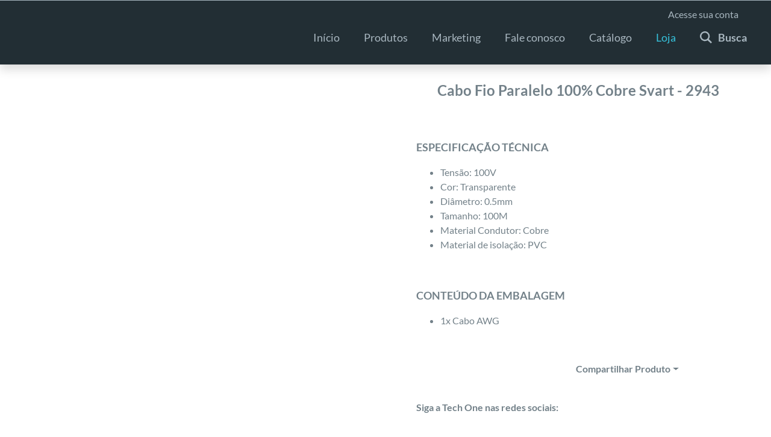

--- FILE ---
content_type: text/html; charset=UTF-8
request_url: https://techone.com.br/produto/Cabo-Fio-Paralelo-100-Cobre-Svart
body_size: 22933
content:

<!DOCTYPE html>
<html lang="pt-br">

<head>
    <!-- Preload Resources -->
    <!-- FONT -->
    <link rel="preload" href="https://techone.com.br/themes/theme-tech-one/assets/fonts/Lato-Regular.ttf" as="font" type="font/ttf" crossorigin>
    <link rel="preload" href="https://techone.com.br/themes/theme-tech-one/assets/fonts/Lato-Bold.ttf" as="font" type="font/ttf" crossorigin>

    <!-- CSS -->
    <link rel="preload" href="https://techone.com.br/themes/theme-tech-one/assets/css/style.min.css?v=1725544972850" as="style" />
    <link rel="preload" href="https://techone.com.br/themes/theme-tech-one/assets/css/swiper-bundle.min.css?v=1725544972850" as="style" />
    <link rel="preload" href="https://techone.com.br/themes/theme-tech-one/assets/css/alpes-styles.css?v=1725544972850" as="style" />
    <link rel="preload" href="https://techone.com.br/themes/theme-tech-one/assets/css/jquery-ui.css?v=1725544972850" as="style" />
    <link rel="preload" href="https://techone.com.br/themes/theme-tech-one/assets/css/select2.min.css?v=1725544972850" as="style" />
    <link rel="preload" href="/modules/system/assets/css/framework.extras-min.css" as="style" />

    <!-- JS -->
    <link rel="preload" href="//alpes.one/js/alpes.lazy.min.js" as="script" />
    <link rel="preload" href="/modules/system/assets/js/framework-min.js" as="script" />
    <link rel="preload" href="/modules/system/assets/js/framework.combined-min.js" as="script" />
    <link rel="preload" href="https://techone.com.br/themes/theme-tech-one/assets/js/jquery-3.7.1.min.js?v=1725544972850" as="script" />
    <link rel="preload" href="https://techone.com.br/themes/theme-tech-one/assets/js/swiper-bundle.min.js?v=1725544972850" as="script" />
    <link rel="preload" href="https://techone.com.br/themes/theme-tech-one/assets/js/lozad.min.js?v=1725544972850" as="script" />
    
    
    
    <!-- FIRST BANNER -->
    
    <!--<link rel="shortcut icon" type="image/png" href="../assets/img/favicon-techone.ico" />-->
    <meta name="referrer" content="origin">
    <meta charset="UTF-8">
    <meta name="viewport" content="width=device-width, initial-scale=1.0, maximum-scale=5.0, user-scalable=1">
    <meta http-equiv="X-UA-Compatible" content="ie=edge">
    <meta property="og:title" content="Cabo Fio Paralelo 100% Cobre Svart - 2943 | Tech One" />
    <meta property="og:image" content="https://techone.com.br/themes/theme-tech-one/assets/img/ogimage.jpg" />
    <meta property="og:url" content="https://techone.com.br/produto/Cabo-Fio-Paralelo-100-Cobre-Svart" />
    <meta property="og:type" content="article" />
        <meta name="description" content="Conheça nosso Cabo Fio Paralelo 100% Cobre Svart - 2943, imagens, especificações técnicas, manual e produtos relacionados. Além disso,
faça o cadastro online para ser um revendedor dos acessórios automotivos Tech One. Aproveite!">
        <meta name="google-site-verification" content="_fn3cakj3MPiE5XiUK1OitpAy0AS-hv6XppqcgAk4KQ" />

    <title>Cabo Fio Paralelo 100% Cobre Svart - 2943 | Tech One</title>

    <link rel="canonical" href="https://techone.com.br/produto/Cabo-Fio-Paralelo-100-Cobre-Svart">
    <!-- Resources -->
    <link rel="shortcut icon" type="image/png" href="https://techone.com.br/themes/theme-tech-one/assets/img/favicon_techone.png" />
    <link rel="stylesheet" href="https://techone.com.br/themes/theme-tech-one/assets/css/style.min.css?v=1725544972850" />
    <link rel="stylesheet" href="https://techone.com.br/themes/theme-tech-one/assets/css/swiper-bundle.min.css?v=1725544972850" />
    <link rel="stylesheet" href="https://techone.com.br/themes/theme-tech-one/assets/css/alpes-styles.css?v=1725544972850" />
    <link rel="stylesheet" href="https://techone.com.br/themes/theme-tech-one/assets/css/jquery-ui.css?v=1725544972850" />
    <link rel="stylesheet" href="https://techone.com.br/themes/theme-tech-one/assets/css/select2.min.css?v=1725544972850" />
    <link rel="stylesheet" href="/modules/system/assets/css/framework.extras-min.css">

    <style>
        #popup-resale {
            z-index: 1150;
        }

        #popup-resale .resale-accept-conditions {
            min-height: 100px;
        }

        #popup-resale button.close {
            right: 0;
            top: -10px;
            color: #000;
        }

        @media (min-width: 576px) {
            #popup-resale.modal {
            top: 0;
        }
        }

    </style>
    </head>

<body style="overflow-x: hidden;">
    <!-- Google Tag Manager (noscript) -->
    <noscript><iframe src="https://www.googletagmanager.com/ns.html?id=GTM-MF4KGM3" height="0" width="0" style="display:none;visibility:hidden"></iframe></noscript>
    <!-- End Google Tag Manager (noscript) -->

            
<header class="header--fixed shadow">
    <nav class="navbar pt-lg-5">

        <div class="container container__fluid--sm container-menu position-relative">
            <div class="navbar__menu__left">
                <div class="navbar__menu__left--icon">
                    <a class="trigger-menu" href="/">
                        <img class="img-fluid lozad" data-src="https://techone.com.br/themes/theme-tech-one/assets/img/icons/icon-menu-burger.svg" alt="icone menu">
                    </a>
                </div>
                <div class="navbar__menu__left--brand">
                    <a href="/">
                        <img class="img-fluid navbar__menu__left--brand__inverse lozad" data-src="https://cloudfront.alpes.one/public/660/fe4/c47/660fe4c47ad03206635408.png"
                            alt="logo-itechone-one">
                        <img class="img-fluid navbar__menu__left--brand__normal lozad" data-src="https://cloudfront.alpes.one/public/660/fe4/92a/660fe492a8cbf989417111.png"
                            alt="logo-itechone-one">
                    </a>
                </div>
            </div>

            <div class="navbar__menu navbar_menu_margin">
                
                <ul class="navbar__menu__list ">
                    <li>
                        <a class="navbar__menu__link" href="/">Início</a>
                    </li>
                    <!--<li>
                        <a class="navbar__menu__link" href="https://techone.com.br/quem-somos">Quem
                            somos</a>
                    </li>-->
                    <li>
                        <a class="navbar__menu__link" href="/produtos">Produtos</a>
                    </li>
                    <li>
                        <a class="navbar__menu__link" href="https://techone.com.br/entretenimento">
                            <span>Marketing</span>
                        </a>
                    </li>
                    <li>
                        <a class="navbar__menu__link" href="https://techone.com.br/fale-conosco">Fale
                            conosco</a>
                    </li>
                    <li>                        
                                                                                    <a class="navbar__menu__link" href="https://drive.google.com/file/d/1Xc4D20kSzOSgmKIlxw67DqJpW5vf_gX1/view?usp=sharing" target="_blank">Catálogo</a>
                    </li>
                    <li>
                        <a class="navbar__menu__link" style="color:  #36c2db;" href="https://loja.mercadolivre.com.br/tech-one">Loja</a>
                    </li>
                    <li>
                        <div class="navbar__buttons">
                            <div class="navbar__buttons__item navbar__buttons__item--search">
                                <a href="" class="navbar__search">
                                    <svg xmlns="http://www.w3.org/2000/svg" width="20" height="20" viewbox="0 0 20 20">
                                        <metadata>
                                            <?xpacket begin="﻿" id="W5M0MpCehiHzreSzNTczkc9d"?>
                                            <x:xmpmeta xmlns:x="adobe:ns:meta/" x:xmptk="Adobe XMP Core 5.6-c142 79.160924, 2017/07/13-01:06:39">
                                                <rdf:rdf xmlns:rdf="http://www.w3.org/1999/02/22-rdf-syntax-ns#">
                                                    <rdf:description rdf:about="" />
                                                </rdf:rdf>
                                            </x:xmpmeta>
                                            <?xpacket end="w"?>
                                        </metadata>
                                        <defs>
                                            <style>
                                                .cls-1 {
                                                        fill: #a9b7c0;
                                                        fill-rule: evenodd;
                                                    }
                                                    .cls-insta {
                                                        fill: #066c9c;
                                                        fill-rule: evenodd;
                                                    }
                                                </style>
                                        </defs>
                                        <path id="icon-search" class="cls-1" d="M1355,58.037l-5.21-5.171a8.024,8.024,0,0,0,1.56-4.759,8.149,8.149,0,1,0-3.56,6.694l5.23,5.2Zm-17.6-9.93a5.775,5.775,0,1,1,5.78,5.731A5.76,5.76,0,0,1,1337.4,48.107Z"
                                            transform="translate(-1335 -40)" />
                                    </svg>
                                    <span>Busca</span>
                                </a>
                            </div>
                        </div>
                    </li>
                    <li class="position-absolute" style="top: -2.25rem; right: 29px; font-size: 1rem;">
                        <a class="navbar__menu__link" href="https://techone.cloudatka.com/" target="_blank">
                            Acesse sua conta
                        </a>
                    </li>
                </ul>

            </div>


            <div class="col-2 nav__fixed__right d-lg-none busca-mobile">
                <a class="navbar__search d-flex" href="">
                    <img class="img-fluid mr-2" src="https://techone.com.br/themes/theme-tech-one/assets/img/icons/icon-search.svg" alt="icone-pesquisar">
                    <span>Buscar</span>
                </a>
            </div>
            
            <div class="languageSelector d-none">
                <div class="dropdown">
                    <button class="btn dropdown-toggle" type="button" id="dropdownMenuButton" data-toggle="dropdown" aria-haspopup="true" aria-expanded="false">                                
                        <img class="lozad" data-src="https://techone.com.br/themes/theme-tech-one/assets/img/bandeira-brasil-circular.png" width="25px" alt="bandeira-brasil">
                    </button>
                    <div class="dropdown-menu dropdown-menu-right" aria-labelledby="dropdownMenuButton">
                        <a href="#" class="dropdown-item" data-request="onSwitchLocale" data-request-data="locale: 'en'"><img
                            class="lozad" data-src="https://techone.com.br/themes/theme-tech-one/assets/img/bandeira-uk-circular.png"
                            width="25px" alt="bandeira-reino-unido"></a>

                        <a href="#" class="dropdown-item" data-request="onSwitchLocale" data-request-data="locale: 'fr'"><img
                            class="lozad" data-src="https://techone.com.br/themes/theme-tech-one/assets/img/bandeira-franca-circular.png"
                            width="25px" alt="bandeira-franca"></a>
            
                        <a href="#" class="dropdown-item" data-request="onSwitchLocale" data-request-data="locale: 'es'"><img
                            class="lozad" data-src="https://techone.com.br/themes/theme-tech-one/assets/img/bandeira-espanha-circular.png"
                            width="25px" alt="bandeira-espanha"></a>

                        <a href="#" class="dropdown-item" data-request="onSwitchLocale" data-request-data="locale: 'pt'"><img
                            class="lozad" data-src="https://techone.com.br/themes/theme-tech-one/assets/img/bandeira-portugal-circular.png"
                            width="25px" alt="bandeira-portugal"></a>

                        <a href="#" class="dropdown-item" data-request="onSwitchLocale" data-request-data="locale: 'pt-br'"><img
                            class="lozad" data-src="https://techone.com.br/themes/theme-tech-one/assets/img/bandeira-brasil-circular.png"
                            width="25px" alt="bandeira-brasil"></a>
                    </div>
                  </div>
                
            </div>

        </div>
    </nav>
</header>


<style>
    .languageSelector ul {
        list-style:none;
        position: absolute;
        right: 10%;
        top: 6px;
    }

    .busca-mobile {
        margin-left: 2rem;
    }
    .busca-mobile a {
        color: #a7b6bf;
    }

    @media screen and (max-width:1366px){
        .navbar_menu_margin{
            margin-right:220px
        }
    }

    @media screen and (max-width: 980px) {
        .navbar .container {
            justify-content: flex-start;
        }

        .languageSelector ul {
            right: 3%;
            top: 50%;
            transform: translateY(-50%);
        }
    }

    @media screen and (max-width: 420px) {
        .busca-mobile {
            margin-left: 0;
        }

        .busca-mobile span {
            display: none;
        }
    }
</style>
    <aside class="search">
        <form id="form-search" action="https://techone.com.br/resultado" method="get">
            <div class="container">
                <div class="row">
                    <div class="col-12">
                        <a class="search__close" href="">X</a>
                    </div>
                    <div class="col-12 d-flex">
                        <input type="text" class="search__item" name="query" id="options" aria-label="Busca">
                        <div class="search__icon">
                            <a href="javascript:$('#form-search').submit()">
                                <svg xmlns="http://www.w3.org/2000/svg" class="search__icon__svg" viewbox="0 0 20 20">
                                    <path id="icon-search" fill="#4e5c63" d="M1355,58.037l-5.21-5.171a8.024,8.024,0,0,0,1.56-4.759,8.149,8.149,0,1,0-3.56,6.694l5.23,5.2Zm-17.6-9.93a5.775,5.775,0,1,1,5.78,5.731A5.76,5.76,0,0,1,1337.4,48.107Z"
                                        transform="translate(-1335 -40)" />
                                </svg>
                            </a>
                        </div>
                    </div>
                </div>
            </div>
        </form>
    </aside>

    <aside class="nav__menu">
        <div class="nav__menu__list">
            <!-- a class="nav__menu__link" href=""> <img loading="lazy" class="nav__menu__icon" src="https://techone.com.br/themes/theme-tech-one/assets/img/icons/icon-lock.svg" alt=""> Área restrita </a> -->
            <a class="nav__menu__link" href="https://techone.com.br/quem-somos">
                Quem somos
            </a>
            <a class="nav__menu__link" href="https://techone.com.br/produtos/Cabo-Fio-Paralelo-100-Cobre-Svart">
                Produtos
            </a>
            <a class="nav__menu__link" href="https://techone.com.br/entretenimento">
                Marketing
            </a>
            <a class="nav__menu__link" href="https://techone.com.br/fale-conosco">
                Fale conosco
            </a>
            <a class="nav__menu__link" href="https://techone.com.br/trabalhe-conosco">
                Trabalhe conosco
            </a>
            <a class="nav__menu__link" href="https://techone.cloudatka.com/" target="_blank">
                Acesse sua conta
            </a>
        </div>
    </aside>

    <aside class="nav__fixed nav__fixed--desktop shadow">
        <div class="row w-100 h-100 mx-0" style="margin-left: 0px;">
            <div class="col-6 d-flex align-items-center">
                <a class="trigger-menu mr-3" href="#">
                    <img loading="lazy" class="img-fluid" src="https://techone.com.br/themes/theme-tech-one/assets/img/icons/icon-menu-burger.svg" alt="menu">
                </a>
                <a href="/">
                    <img loading="lazy" width="130" height="100%" src="https://cloudfront.alpes.one/public/660/fe4/c47/660fe4c47ad03206635408.png" alt="logo-itechone-one-fixed">
                </a>
            </div>
        </div>
    </aside>

    <aside class="nav__fixed nav__fixed--mobile shadow">
        <div class="row w-100 h-100 mx-0">
            <div class="col-2 nav__fixed__left">
                <a class="trigger-menu" href="">
                    <img loading="lazy" class="img-fluid" src="https://techone.com.br/themes/theme-tech-one/assets/img/icons/icon-menu-burger.svg" alt="acessar-menu">
                </a>
            </div>
            <div class="col-8 nav__fixed__center">
                <a href="/">
                    <img loading="lazy" width="130" height="100%" src="https://cloudfront.alpes.one/public/660/fe4/c47/660fe4c47ad03206635408.png" alt="logo-itechone-one-fixed">
                </a>
            </div>
            <div class="col-2 nav__fixed__right">
                <a class="navbar__search" href="">
                    <img loading="lazy" class="img-fluid" src="https://techone.com.br/themes/theme-tech-one/assets/img/icons/icon-search.svg" alt="icone-pesquisar">
                </a>
            </div>
        </div>
    </aside>
    <main>
        

<section class="product__gallery">
    <h1 class="product-specification-title d-block d-xl-none">
        Cabo Fio Paralelo 100% Cobre Svart - 2943
    </h1>
    <div class="container-fluid product-intern-container">
        <div class="row">
            <div class="col-xl-6">
                <div class="swiper-container gallery-top d-flex justify-content-center">
                    <div class="swiper-wrapper mb-4">

                        
                                                    <div class="swiper-slide d-flex justify-content-center">
                                <img class="swiper-img-highlight lozad" alt="product" data-src="https://cloudfront.alpes.one/public/641/c9c/8d5/641c9c8d51d27974844209.png">
                            </div>
                                            </div>

                    <div class="swiper-button-next"></div>
                    <div class="swiper-button-prev"></div>
                </div>

                <div class="swiper-container gallery-thumbs">
                    <div class="swiper-wrapper">

                        
                                                    <div class="swiper-slide d-flex justify-content-center">
                                <img class="swiper-img-thumb lozad" alt="Product" data-src="https://cloudfront.alpes.one/public/641/c9c/8d5/641c9c8d51d27974844209.png">
                            </div>
                                            </div>
                </div>
            </div>
            <div class="col-xl-6">
                <h2 class="product-specification-title d-none d-xl-block">
                    Cabo Fio Paralelo 100% Cobre Svart - 2943
                </h2>
                <div class="product-specification-wrapper">
                    <p><strong>&nbsp;</strong></p>

<p><strong>ESPECIFICAÇÃO TÉCNICA</strong></p>

<ul>
	<li>Tensão: 100V</li>
	<li>Cor: Transparente</li>
	<li>Diâmetro: 0.5mm</li>
	<li>Tamanho: 100M</li>
	<li>Material Condutor: Cobre</li>
	<li>Material de isolação: PVC</li>
</ul>

<p><strong>&nbsp;</strong></p>

<p><strong>CONTEÚDO DA EMBALAGEM</strong></p>

<ul>
	<li>1x Cabo AWG
		<br>
		<!--[if !supportLineBreakNewLine]-->
	</li>
</ul>
                </div>

                <div class="product-specification-download">
                                        <div class="download-item">
                        <img class=" lozad " data-src="https://techone.com.br/themes/theme-tech-one/assets/img/icons/share.svg" alt="icone-compartilhar">
                        <div class="dropdown">
                            <button class="download-item dropdown-toggle" type="button" id="dropdownShareWrapper" data-toggle="dropdown" aria-haspopup="true" aria-expanded="false">
                              Compartilhar Produto
                            </button>
                            <div class="dropdown-menu" aria-labelledby="dropdownShareWrapper">
                                <a class="dropdown-item" href="https://api.whatsapp.com/send?text=https://techone.com.br/produto/Cabo-Fio-Paralelo-100-Cobre-Svart"
                                    target="_blank" rel="noopener noreferrer">
                                    <img class="mr-2 lozad" data-src="https://techone.com.br/themes/theme-tech-one/assets/img/icons/whatsapp.svg" alt="icone-whatsapp">
                                    WhatsApp
                                </a>
                                <a class="dropdown-item" href="https://www.facebook.com/sharer/sharer.php?u=https://techone.com.br/produto/Cabo-Fio-Paralelo-100-Cobre-Svart"
                                    target="_blank" rel="noopener noreferrer">
                                    <img class="mr-2 lozad" data-src="https://techone.com.br/themes/theme-tech-one/assets/img/icons/facebook.svg" alt="icone-facebook">
                                    Facebook
                                </a>
                                <a class="dropdown-item" href="http://www.linkedin.com/shareArticle?mini=true&url=https://techone.com.br/produto/Cabo-Fio-Paralelo-100-Cobre-Svart"
                                    target="_blank" rel="noopener noreferrer">
                                    <img class="mr-2 lozad" data-src="https://techone.com.br/themes/theme-tech-one/assets/img/icons/linkedin.svg" alt="icone-linkedin">
                                    LinkedIn
                                </a>
                            </div>
                          </div>
                    </div>
                </div>
                <div class="social-share-wrapper">
                    Siga a Tech One nas redes sociais:
                    <div class="social-share-content">
                        <a class="social-share" href="https://www.facebook.com/techoneline"
                            target="_blank" rel="noopener noreferrer">
                            <img  width="35" height="35" class=" lozad " data-src="https://techone.com.br/themes/theme-tech-one/assets/img/icons/new-facebook.svg" alt="icone-facebook">
                        </a>
                        <a class="social-share" href="https://www.youtube.com/techoneline"
                            target="_blank" rel="noopener noreferrer">
                            <img  width="35" height="35" class=" lozad " data-src="https://techone.com.br/themes/theme-tech-one/assets/img/icons/new-youtube.svg" alt="icone-youtube">
                        </a>
                        <a class="social-share" href="https://www.instagram.com/techonebrasil/"
                            target="_blank" rel="noopener noreferrer">
                            <img  width="35" height="35" class=" lozad " data-src="https://techone.com.br/themes/theme-tech-one/assets/img/icons/new-instagram.svg" alt="icone-facebook">
                        </a>
                        <a class="social-share" href="https://www.linkedin.com/company/tech.one"
                            target="_blank" rel="noopener noreferrer">
                            <img  width="35" height="35" class=" lozad " data-src="https://techone.com.br/themes/theme-tech-one/assets/img/icons/new-linkedin.svg" alt="icone-linkedin">
                        </a>
                    </div>
                </div>
            </div>
        </div>
    </div>
</section>

<section class="product__specification">
    <div class="container">
        <div class="row">
            <div class="col-md-12 mb-12 mb-md-0 p-0 pr-md-5">
                <h3 class="product__specification__title align__start mb-4 custom-text-color">
                    Especificações técnicas
                </h3>
                <div class="custom-text-color">
                    <p>Na hora de fazer uma instalação, é indispensável o uso de materiais de qualidade e custo-benefício. Pensando nisso, a Svart trouxe ao seu time o Cabo Paralelo.</p>

<p>Ideal para ser utilizado em conexões elétricas de baixa tensão, sejam elas instalações de som, alarmes e iluminação, por exemplo, o produto garante mais segurança na hora da aplicação, por ser constituído por fios elétricos revestidos por um material isolante e retardante de chamas.</p>

<p>É válido lembrar que nesta situação a instalação deve ser realizada por um profissional capacitado. A modificação das características originais do produto acarreta a perda da garantia. A marca não se responsabiliza pelo mau uso do produto. Imagens meramente ilustrativas. Texto sujeito a possíveis erros de digitação.</p>

<p>
	<br>
</p>

<p>Conheça nossa loja virtual:</p>

<p><a href="https://loja.mercadolivre.com.br/tech-one">https://loja.mercadolivre.com.br/tech-one</a></p>
                </div>
            </div>

                    </div>
    </div>
</section>

<section class="product__relateds">
    <div class="container-fluid">
        <div class="row">
            <div class="col-12 my-5 text-center">
                <h2 class="findItems__found__title custom-text-color">Produtos relacionados
                </h2>
            </div>
        </div>
        <div class="row">
                        <div class="col-6 col-lg-3 findItems__found__product">
                <a class="text-none" href="https://techone.com.br/produto/radio-automotivo-s500-max-x-pro2-svart-1845">
                    <img data-src="https://cloudfront.alpes.one/public/66f/6a6/cb5/thumb_1033297_421_437_0_0_auto.jpg" alt="radio automotivo s500 max x pro 2 | svart - 1845" class="img-fluid lozad">
                    <h3 class="findItems__found__product__title">Rádio Automotivo S500 MAX X Pro 2 | SVART - 1845</h3>
                </a>
            </div>
                        <div class="col-6 col-lg-3 findItems__found__product">
                <a class="text-none" href="https://techone.com.br/produto/radio-automotivo-s500-max-x-pro-svart">
                    <img data-src="https://cloudfront.alpes.one/public/66f/6bd/03c/thumb_1033521_421_437_0_0_auto.jpg" alt="radio automotivo s500 max x pro | svart - 1812" class="img-fluid lozad">
                    <h3 class="findItems__found__product__title">Rádio Automotivo S500 MAX X Pro | SVART - 1812</h3>
                </a>
            </div>
                        <div class="col-6 col-lg-3 findItems__found__product">
                <a class="text-none" href="https://techone.com.br/produto/radio-svart-s500-max">
                    <img data-src="https://cloudfront.alpes.one/public/66f/6b2/698/thumb_1033435_421_437_0_0_auto.jpg" alt="radio automotivo s500 max i svart - 1426" class="img-fluid lozad">
                    <h3 class="findItems__found__product__title">Rádio Automotivo S500 MAX I SVART - 1426</h3>
                </a>
            </div>
                        <div class="col-6 col-lg-3 findItems__found__product">
                <a class="text-none" href="https://techone.com.br/produto/radio-automotivo-s100-max-svart">
                    <img data-src="https://cloudfront.alpes.one/public/66f/6af/909/thumb_1033428_421_437_0_0_auto.jpg" alt="radio automotivo s100 max i svart - 1423" class="img-fluid lozad">
                    <h3 class="findItems__found__product__title">Rádio Automotivo S100 MAX I SVART - 1423</h3>
                </a>
            </div>
                        <div class="col-6 col-lg-3 findItems__found__product">
                <a class="text-none" href="https://techone.com.br/produto/radio-automotivo-t100-max-svart">
                    <img data-src="https://cloudfront.alpes.one/public/66f/ae4/b2d/thumb_1036020_421_437_0_0_auto.jpg" alt="radio automotivo t100 max i svart - 0588" class="img-fluid lozad">
                    <h3 class="findItems__found__product__title">Rádio Automotivo T100 MAX I SVART - 0588</h3>
                </a>
            </div>
                        <div class="col-6 col-lg-3 findItems__found__product">
                <a class="text-none" href="https://techone.com.br/produto/antena-radio-automotivo-svart">
                    <img data-src="https://cloudfront.alpes.one/public/61e/877/9d3/thumb_594395_421_437_0_0_auto.png" alt="antena radio automotivo svart - 1576" class="img-fluid lozad">
                    <h3 class="findItems__found__product__title">Antena Rádio Automotivo Svart - 1576</h3>
                </a>
            </div>
                        <div class="col-6 col-lg-3 findItems__found__product">
                <a class="text-none" href="https://techone.com.br/produto/cabo-usb-b-svart">
                    <img data-src="https://cloudfront.alpes.one/public/638/8b7/c4b/thumb_683222_421_437_0_0_auto.png" alt="cabo usb-b  svart - 1771" class="img-fluid lozad">
                    <h3 class="findItems__found__product__title">Cabo USB-B  Svart - 1771</h3>
                </a>
            </div>
                        <div class="col-6 col-lg-3 findItems__found__product">
                <a class="text-none" href="https://techone.com.br/produto/cabo-usb-c-svart">
                    <img data-src="https://cloudfront.alpes.one/public/638/8b7/faa/thumb_683225_421_437_0_0_auto.png" alt="cabo usb-c svart - 1773" class="img-fluid lozad">
                    <h3 class="findItems__found__product__title">Cabo USB-C Svart - 1773</h3>
                </a>
            </div>
                        <div class="col-6 col-lg-3 findItems__found__product">
                <a class="text-none" href="https://techone.com.br/produto/cabo-usb-b-svart-1772">
                    <img data-src="https://cloudfront.alpes.one/public/662/021/044/thumb_910844_421_437_0_0_auto.png" alt="cabo usb-b 2m svart - 1772" class="img-fluid lozad">
                    <h3 class="findItems__found__product__title">Cabo USB-B 2m Svart - 1772</h3>
                </a>
            </div>
                        <div class="col-6 col-lg-3 findItems__found__product">
                <a class="text-none" href="https://techone.com.br/produto/cabo-usb-c-svart-1774">
                    <img data-src="https://cloudfront.alpes.one/public/662/022/032/thumb_910849_421_437_0_0_auto.png" alt="cabo usb-c 2m svart - 1774" class="img-fluid lozad">
                    <h3 class="findItems__found__product__title">Cabo USB-C 2m Svart - 1774</h3>
                </a>
            </div>
                    </div>

    </div>
    </div>
</section>

<section class="productsDownloads">
    <h2 class="productsDownloads__text">
        <a class="text-none productsDownloads__text" href="https://drive.google.com/file/d/1Xc4D20kSzOSgmKIlxw67DqJpW5vf_gX1/view?usp=sharing" target="_blank">
            Baixe o <span>catálogo de produtos</span>
        </a>
    </h2>
</section>
<script src="https://unpkg.com/swiper/swiper-bundle.min.js"></script>

<script>
    const galleryThumbs = new Swiper('.gallery-thumbs', {
      slidesPerView: 3,
      freeMode: true,
      watchSlidesVisibility: true,
      watchSlidesProgress: true,
      breakpoints: {
        992: {
            slidesPerView: 4,
        }
      }
    });
    const galleryTop = new Swiper('.gallery-top', {
      slidesPerView: 1,
      navigation: {
        nextEl: '.swiper-button-next',
        prevEl: '.swiper-button-prev',
      },
      clickable: true,
      thumbs: {
        swiper: galleryThumbs
      }
    });
</script>

<!-- Function para abrir links em outra janela-->
<script>
    function openNewWindow(){
        var select = document.getElementById('partners');
        var value = select.options[select.selectedIndex].value;
        var win = window.open(value, '_blank');
    }
</script>
<style>
    .swiper-container {
        margin-left: auto;
        margin-right: auto;
        position: relative;
        overflow: hidden;
        list-style: none;
        padding: 0;
        z-index: 1;
    }
</style>        <footer class="footer">
    <div class="footer__items">
        <div class="container">
            <div class="row">
                <div class="col-12 col-md-3 d-none d-md-block">
                    <h3 class="footer__title">Acesso Rápido</h3>
                    <ul class="footer__list">
                        <li class="footer__list__item">
                            <a href="https://techone.com.br/quem-somos">
                                <span>></span>
                                Quem somos</a>
                        </li>
                        <li class="footer__list__item">
                            <a href="https://techone.com.br/produtos/Cabo-Fio-Paralelo-100-Cobre-Svart">
                                <span>></span>
                                Produtos</a>
                        </li>
                        <li class="footer__list__item">
                            <a href="https://techone.com.br/entretenimento">
                                <span>></span>
                                Marketing</a>
                        </li>
                        <li class="footer__list__item">
                            <a href="https://techone.com.br/fale-conosco">
                                <span>></span>
                                Fale Conosco</a>
                        </li>
                        <!-- <li class="footer__list__item">
                            <a href="">
                                <span>></span>
                                Garantia</a>
                        </li> -->
                        <li class="footer__list__item">
                            <a href="https://techone.com.br/trabalhe-conosco">
                                <span>></span>
                                Trabalhe Conosco</a>
                        </li>
                    </ul>
                </div>
                <div class="col-12 col-md-3">
                    <h3 class="footer__title">Atendimento</h3>
                    <p class="footer__text">Segunda a Quinta: 08h às 18h.</p>
                    <p class="footer__text">Sexta: 08h às 17h</p>
                    <p class="footer__text"></p>
                </div>
                <div class="col-12 col-md-3">
                    <h3 class="footer__title">Siga-nos</h3>
                    <div class="footer__social">
                        <a href="https://www.facebook.com/techoneline/" target="_blank" rel="noopener noreferrer">
                            <img class="lozad" data-src="https://techone.com.br/themes/theme-tech-one/assets/img/icons/new-facebook.svg" width="50"
                                height="50" alt="icon facebook">
                        </a>
                        <a href="https://www.instagram.com/techonebrasil/" target="_blank"
                            rel="noopener noreferrer">
                            <img class="lozad" data-src="https://techone.com.br/themes/theme-tech-one/assets/img/icons/new-instagram.svg" width="50"
                                height="50" alt="icon instagram">
                        </a>
                        <a href="https://www.linkedin.com/company/tech.one/" target="_blank" rel="noopener noreferrer">
                            <img class="lozad" data-src="https://techone.com.br/themes/theme-tech-one/assets/img/icons/new-linkedin.svg" width="50"
                                height="50" alt="icon linkedin">
                        </a>
                        <a href="https://www.youtube.com/channel/UC9-8LBjow_kmHzK7Uo94PiA/videos" target="_blank"
                            rel="noopener noreferrer">
                            <img class="lozad" data-src="https://techone.com.br/themes/theme-tech-one/assets/img/icons/new-youtube.svg" width="50"
                                height="50" alt="icon youtube">
                        </a>
                        <a href="https://www.tiktok.com/@techonebrasil" target="_blank"
                            rel="noopener noreferrer">
                            <img class="lozad" data-src="https://techone.com.br/themes/theme-tech-one/assets/img/icons/new-tiktok.svg" width="43"
                                height="50" alt="icon tiktok">
                        </a>

                    </div>
                </div>
                <div class="col-12 col-md-3 d-none d-lg-block">
                    <div class="fb-page" data-href="https://www.facebook.com/techoneline" data-small-header="false"
                        data-adapt-container-width="true" data-hide-cover="false" data-show-facepile="true">
                        <blockquote cite="https://www.facebook.com/techoneline" class="fb-xfbml-parse-ignore">
                            <a href="https://www.facebook.com/techoneline">Tech One</a>
                        </blockquote>
                    </div>
                </div>
                <div class="col-12 d-none d-lg-flex justify-content-center">
                    <div class="footer__goToTop scroll-to-section" data-section="swiper-container">
                        <svg xmlns="http://www.w3.org/2000/svg" width="18.812" height="11.312"
                            viewbox="0 0 18.812 11.312">
                            <metadata>
                                <?xpacket begin="﻿" id="W5M0MpCehiHzreSzNTczkc9d"?>
                                <x:xmpmeta xmlns:x="adobe:ns:meta/"
                                    x:xmptk="Adobe XMP Core 5.6-c142 79.160924, 2017/07/13-01:06:39        ">
                                    <rdf:rdf xmlns:rdf="http://www.w3.org/1999/02/22-rdf-syntax-ns#">
                                        <rdf:description rdf:about="" />
                                    </rdf:rdf>
                                </x:xmpmeta>
                                <?xpacket end="w"?>
                            </metadata>
                            <defs>
                                <style>
                                    .cls-2 {
                                        fill: #a7b6bf;
                                        fill-rule: evenodd;
                                    }
                                </style>
                            </defs>
                            <path id="icon-arrow-up" class="cls-2"
                                d="M969.61,297.763l-9.394-10.073-9.394,10.073L951.937,299l8.279-8.836L968.5,299Z"
                                transform="translate(-950.813 -287.688)" />
                        </svg>
                        <span class="footer__goToTop__item">Topo</span>
                    </div>
                </div>
            </div>
        </div>
    </div>
    <div class="footer__copyright">
        <div class="container">
            <div class="row">
                <div class="col-12">
                    <div class="footer__copyright__items">
                        <div class="col-12 col-lg-3">
                            <img class="footer__copyright__items__image lozad" data-src="https://cloudfront.alpes.one/public/660/fe4/92a/660fe492a8cbf989417111.png" alt="icon techone">
                        </div>
                        <div class="col-12 col-lg-6">
                            <p class="footer__copyright__items__text">&copy; 2022 - Todos os direitos reservados Tech One.</p>
                        </div>
                        <a class="text-none col-12  col-lg-3" href="https://alpes.one/" target="_blank" rel="noopener noreferrer">
                            <img loading="lazy" src="https://alpes.one/assets/img/logo-principal.png" title="alpes One - Tecnologia de Performance" alt="performance digital setor automotivo">
                        </a>
                    </div>
                </div>
            </div>
        </div>
    </div>
</footer>    </main>

    <div class="modal fade" id="mPoliticaPrivacidade" tabindex="-1" role="dialog" aria-labelledby="mPoliticaPrivacidade"
aria-hidden="true">
<div class="modal-dialog" role="document">
    <div class="modal-content">
        <div class="modal-header">
            <h5 class="modal-title" id="mPoliticaPrivacidade">Política de
                privacidade</h5>
            <button type="button" class="close btn-close-privacity" data-dismiss="modal" aria-label="Close">
                <span aria-hidden="true">&times;</span>
            </button>
        </div>
        <div class="modal-body embed-terms" style="overflow: auto;">
            <strong>Tech One</strong>

            <p>Com o intuito de manter a privacidade e a segurança das informações de seus usuários, a
                <strong>Tech One</strong>
                adota as seguintes regras:</p>

            <p>
                <b>Sobre a coleta de dados</b>
            </p>

            <p>Em nossos sites, as informações são coletadas das seguintes formas: - Informações fornecidas por
                você; - Coletamos informações de identificação pessoal como nome, telefone, email, empresa em
                que trabalha e cargo; - via preenchimento dos formulários para download de nossos conteúdos
                gratuitos. Eventualmente, a solicitação algumas informações podem ser feitas por meio de
                contato direto da
                <strong>Tech One</strong>
                com os usuários via email ou telefone. - Informações de navegação no site: Quando você visita
                nosso site, é inserido um ‘cookie’ no seu navegador por meio do software Google Analytics, para
                identificar quantas vezes você retorna ao nosso endereço. São coletadas, anonimamente,
                informações, como endereço IP, localização geográfica, fonte de referência, tipo de navegador,
                duração da visita e páginas visitadas. Histórico de contato: Aqui na
                <strong>Tech One</strong>
                armazenamos informações a respeito de todos os contatos já realizados com nossos usuários, como
                conteúdos baixados a partir de nossas páginas e interações via email.</p>

            <p>
                <b>Sobre o uso de suas Informações Pessoais</b>
            </p>

            <p>O presente termo permite que a
                <strong>Tech One</strong>
                use suas informações pessoais para diferentes finalidades. O email é utilizado para a operação
                de envio do material ou informação por você requisitada no preenchimento do formulário. Também
                pode ser usado para envio de Newsletters, sempre relacionadas a temas do Direito. Por fim, o
                email será utilizado ainda para comunicar o lançamento de novos materiais gratuitos ou de novos
                serviços da
                <strong>Tech One</strong>
                e parceiros. No entanto, o usuário pode cancelar a assinatura a qualquer momento. Os dados de
                download poderão ser divulgados como pesquisas e estatísticas, não sendo reveladas abertamente
                nenhuma informação pessoal, a menos que autorizada explicitamente. Funcionários da
                <strong>Tech One</strong>
                poderão eventualmente entrar em contato via email ou telefone para fazer pesquisas ou
                apresentar produtos e serviços.</p>

            <p>
                <b>Sobre o acesso às suas informações pessoais</b>
            </p>

            <p>Poderão ver suas informações pessoais apenas funcionários da
                <strong>Tech One</strong>. Eventualmente, caso a inserção de suas informações se dê em ações
                criadas em parcerias, os parceiros explicitamente identificados também terão acesso à
                informação. Nenhuma informação pessoal poderá ser divulgada A
                <strong>Tech One</strong>
                também se compromete a não vender, alugar ou repassar suas informações para terceiros. A única
                exceção está em casos em que essas informações forem exigidas judicialmente. Além disso, embora
                trabalhemos com boas práticas de proteção e segurança, nenhum serviço web possui 100% de
                garantia contra invasões e não podemos nos responsabilizar caso isso ocorra.</p>

            <p>
                <b>Sobre o compartilhamento de conteúdo nas redes sociais</b>
            </p>

            <p>Ao clicar nos botões de compartilhamento de conteúdo nas mídias sociais disponíveis em nossas
                páginas, o usuário estará publicando o conteúdo por meio de seu perfil na rede selecionada. A
                <strong>Tech One</strong>
                não têm acesso ao login e senha dos usuários nessas redes, nem publicará conteúdo em nome do
                usuário sem que ele realize esta ação.</p>

            <p>
                <b>Mudanças na Política de Privacidade</b>
            </p>

            <p>Essa Política de Privacidade pode passar por atualizações. Desta forma, recomendamos visitar
                periodicamente esta página para que você tenha conhecimento sobre as modificações. Antes de
                usar informações para outros fins que não os definidos nesta Política de Privacidade,
                solicitaremos sua autorização.</p>

            <p>
                <b>Google Analytics:</b>
            </p>

            <p>Para acompanharmos as métricas do tráfego de usuários que utilizam nossos sites, nós utilizamos
                o Google Analytics. O objetivo é obter estatísticas sobre os visitantes do site, para que
                possamos criar melhores conteúdos e, assim, tornar este site mais útil para os nossos
                visitantes. O Google Analytics utiliza cookies com a finalidade de avaliar a sua utilização do
                website, compilando relatórios sobre a atividade no website. O Google pode igualmente
                transferir esta informação para terceiros, sempre que exigido por lei, ou caso tais terceiros
                processem a informação em nome do Google.</p>

            <p>
                <b>Google Remarketing:</b>
            </p>

            <p>O serviço de análise nos permite usar remarketing para anunciar online. Desta forma, os
                fornecedores de terceiros, incluindo o Google, usam cookies primários (como o cookie do Google
                Analytics) e cookies de terceiros (como o cookie DoubleClick) em conjunto para informar,
                otimizar e servir anúncios baseados em visitas anteriores de alguém para o site. Diversos
                fornecedores de terceiros, inclusive o Google, compram espaços de publicidade em sites da
                Internet. Nós eventualmente podemos contratar o Google para exibir nossos anúncios nesses
                espaços. Para identificar a sua visita no nosso site, tanto outros fornecedores de terceiros,
                quanto o Google, utilizam-se de cookies.</p>

            <p>
                <b>Recusando cookies:</b>
            </p>

            <p>Você pode recusar o uso de cookies, selecionando as definições apropriadas no seu navegador.
                Você pode desativar anúncios com base em interesses no Google e também anúncios do Google com
                base em interesses em toda a Web neste link:
                <a href="https://tools.google.com/dlpage/gaoptout/">https://tools.google.com/dlpage/gaoptout/</a>
                Se você tem alguma dúvida sobre esta declaração de privacidade ou sobre as práticas deste site,
                por favor entre em contato conosco.</p>
        </div>
        <div class="modal-footer">
            <button type="button" data-dismiss="modal" class="btn btn-blue">Confirmar</button>
        </div>
    </div>
</div>
</div>

<div class="backdrop__bar d-none"></div>

<div id="modalForm" class="modalForm">
<div class="modalForm__dialog" role="document">
    <div class="modalForm__dialog__header flex-column">
        <div class="fw-700 m-0 active">Seja um distribuidor</div>
        <a href="" class="modalForm__dialog__header__close">
            <span>x</span>
        </a>
    </div>
    <div class="modalForm__dialog__body">
        <form class="modalForm__dialog__body__quotation alpes-forms" data-redirect="https://techone.com.br/obrigado">
            <input type="hidden" name="meio_captacao" value="form-distribuidor-site">
            <input type="hidden" name="departamento" value="Marketing">
            <input type="hidden" name="Produto" value="Produtos para distribuição">
            <input type="hidden" name="unit" value="82">

            <div class="modalForm__dialog__body__row">
                <div class="modalForm__dialog__body__group col-md-12 px-0">
                    <input type="text" class="form-control modalForm__dialog__body__group__field" name="nome"
                        required="true" placeholder="Nome" />
                </div>
                <div class="modalForm__dialog__body__group col-md-12 px-0">
                    <input type="email" class="form-control modalForm__dialog__body__group__field" name="email"
                        placeholder="E-mail" required="true">
                </div>
                
                <div class="modalForm__dialog__body__group col-md-12 px-0">
                    <input type="text" class="form-control modalForm__dialog__body__group__field" name="telefone_celular"
                        placeholder="Telefone" required="true">
                </div>

                <div class="modalForm__dialog__body__group col-md-12 pl-0">
                    <select class="form-control modalForm__dialog__body__group__field" name="finalidade" required="true">
                        <option value="">Finalidade</option>
                        <option value="e-commerce">e-commerce</option>
                        <option value="Lojista">Lojista</option>
                        <option value="Distribuidor">Distribuidor</option>
                    </select>
                </div>


                                    <div class="modalForm__dialog__body__group col-md-12 px-0">
                        <input type="text" class="form-control modalForm__dialog__body__group__field" name="cnpj"
                            placeholder="CNPJ" required="true">
                    </div>
                    <div class="modalForm__dialog__body__group col-md-6 pl-0">
                        <select class="form-control modalForm__dialog__body__group__field" name="estado" required="true">
                            <option value="">UF</option>
                        </select>
                    </div>
                    <div class="modalForm__dialog__body__group col-md-6 pr-0">
                        <select class="form-control modalForm__dialog__body__group__field" name="cidade" required="true">
                            <option value="">Cidade</option>
                        </select>
                    </div>
                            </div>
            <div class="modalForm__dialog__footer">
                <div class="modalForm__dialog__footer__check">
                    <input type="checkbox" name="termos" class="form-check-input" id="exampleCheck1" checked="checked">
                    <label class="modalForm__dialog__footer__check__label" for="exampleCheck1">Aceito
                        a
                        <a class="text-decoration" data-toggle="modal" data-target="#mPoliticaPrivacidade" href="javascript:void(0);">Política de privacidade</a>.</label>
                </div>
                <button type="submit" class="btn btn-solicitation btn-blue">Solicitar
                    agora</button>
            </div>
        </form>
    </div>
</div>
</div>

<div id="modalFormBar" class="modalForm d-none">
<div class="modalForm__dialog" role="document">
    <div class="modalForm__dialog__header flex-column">
        <div class="fw-700 m-0 active">Seja um distribuidor</div>
        <a href="" class="modalForm__dialog__header__close">
            <span>x</span>
        </a>
    </div>
    <div class="modalForm__dialog__body">
        <form class="modalForm__dialog__body__quotation alpes-forms" data-redirect="https://techone.com.br/obrigado">
            <input type="hidden" name="meio_captacao" value="form-distribuidor-site">
            <input type="hidden" name="departamento" value="Marketing">
            <input type="hidden" name="Produto" value="Produtos para distribuição">
            <input type="hidden" name="unidade" value="82">

            <div class="modalForm__dialog__body__row">
                <div class="modalForm__dialog__body__group col-md-12 px-0">
                    <input type="text" class="form-control modalForm__dialog__body__group__field" name="nome"
                        placeholder="Nome" required="true">
                </div>
                <div class="modalForm__dialog__body__group col-md-12 px-0">
                    <input type="email" class="form-control modalForm__dialog__body__group__field" name="email"
                        placeholder="E-mail" required="true">
                </div>                        
                <div class="modalForm__dialog__body__group col-md-12 px-0">
                    <input type="text" class="form-control modalForm__dialog__body__group__field" name="telefone_celular"
                        placeholder="Telefone" required="true">
                </div>
                <div class="modalForm__dialog__body__group col-md-12 pl-0">
                    <select class="form-control modalForm__dialog__body__group__field" name="finalidade" required="true">
                        <option value="">Finalidade</option>
                        <option value="e-commerce">e-commerce</option>
                        <option value="Lojista">Lojista</option>
                        <option value="Distribuidor">Distribuidor</option>
                    </select>
                </div>
                                    <div class="modalForm__dialog__body__group col-md-12 px-0">
                        <input type="text" class="form-control modalForm__dialog__body__group__field" name="cnpj"
                            placeholder="CNPJ" required="true">                                
                    </div>
                    <div class="modalForm__dialog__body__group col-md-6 px-0">
                        <select class="form-control modalForm__dialog__body__group__field" name="estado" required="true">
                            <option value="">UF</option>
                        </select>
                    </div>
                    <div class="modalForm__dialog__body__group col-md-6 px-0">
                        <select class="form-control modalForm__dialog__body__group__field" name="cidade" required="true">
                            <option value="">Cidade</option>
                        </select>
                    </div>
                            </div>
            <div class="modalForm__dialog__footer">
                <div class="modalForm__dialog__footer__check">
                    <input type="checkbox" class="form-check-input" name="termos" id="exampleCheck1" checked="checked">
                    <label class="modalForm__dialog__footer__check__label" for="exampleCheck1">Aceito a
                        <a class="text-decoration" data-toggle="modal" data-target="#mPoliticaPrivacidade" href="javascript:void(0);">Política
                            de privacidade</a>.</label>
                </div>
                <button type="submit" class="btn btn-solicitation btn-blue">Solicitar
                    agora</button>
            </div>
        </form>
    </div>
</div>
</div>





  
  <!-- Modal video home 1 -->
  <div class="modal fade" id="modal-video-home" tabindex="-1" role="dialog" aria-labelledby="modal-video-homeLabel" aria-hidden="true">
    <div class="modal-dialog modal-video-home" role="document">
      <div class="modal-content">
        <div class="modal-header">
          <button type="button" class="close" data-dismiss="modal" aria-label="Close">
            <span aria-hidden="true">&times;</span>
          </button>
        </div>
        <div class="modal-body">
            <iframe loading="lazy" width="560" height="315" class="lozad" data-src="https://www.youtube.com/embed/SNWypAYNME8" title="YouTube video player" frameborder="0" allow="accelerometer; autoplay; clipboard-write; encrypted-media; gyroscope; picture-in-picture" allowfullscreen></iframe>
        </div>
      </div>
    </div>
  </div>
  
  <!-- Modal video home 2 -->
  <div class="modal fade" id="modal-video-home-2" tabindex="-1" role="dialog" aria-labelledby="modal-video-home-2Label" aria-hidden="true">
    <div class="modal-dialog modal-video-home" role="document">
      <div class="modal-content">
        <div class="modal-header">
          <button type="button" class="close" data-dismiss="modal" aria-label="Close">
            <span aria-hidden="true">&times;</span>
          </button>
        </div>
        <div class="modal-body">
            <iframe loading="lazy" width="560" height="315" class="lozad" data-src="https://www.youtube.com/embed/OdNtn5UhOOY" title="YouTube video player" frameborder="0" allow="accelerometer; autoplay; clipboard-write; encrypted-media; gyroscope; picture-in-picture" allowfullscreen></iframe>
        </div>
      </div>
    </div>
  </div>

    <script>
        var pinMap = "https://techone.com.br/themes/theme-tech-one/assets/img/pin-tech.png";
    </script>

    <div id="fb-root"></div>

    <!-- Alpes -->
    <script src="//alpes.one/js/alpes.lazy.min.js"></script>
    <script src="https://techone.com.br/themes/theme-tech-one/assets/js/jquery-3.7.1.min.js?v=1725544972850"></script>
    <script src="https://techone.com.br/themes/theme-tech-one/assets/js/jquery-ui.min.js?v=1725544972850"></script>
    <script src="https://techone.com.br/themes/theme-tech-one/assets/js/swiper-bundle.min.js?v=1725544972850"></script>
    <script src="https://techone.com.br/themes/theme-tech-one/assets/js/lozad.min.js?v=1725544972850"></script>
    <script src="https://techone.com.br/themes/theme-tech-one/assets/js/select2.min.js?v=1725544972850"></script>
    <script src="/modules/system/assets/js/framework.combined-min.js"></script>

    <script>
        AlpesLazyFacade.addScripts([
            {
                position: "head",
                content: `
                    (function(w,d,s,l,i){w[l]=w[l]||[];w[l].push({'gtm.start':
                    new Date().getTime(),event:'gtm.js'});var f=d.getElementsByTagName(s)[0],
                    j=d.createElement(s),dl=l!='dataLayer'?'&l='+l:'';j.async=true;j.src=
                    'https://www.googletagmanager.com/gtm.js?id='+i+dl;f.parentNode.insertBefore(j,f);
                    })(window,document,'script','dataLayer','GTM-MF4KGM3');
                `,
                listAttrs: [
                    ["type", "text/javascript"],
                ],
            },
            {
                listAttrs: [
                    ["src", "https://maps.googleapis.com/maps/api/js?key=AIzaSyAoP-9ZYWiOST91farnXCiPx5Mu4npSQm0&callback=initMap"],
                ],
            },
            {
                listAttrs: [
                    ["src", "https://techone.com.br/themes/theme-tech-one/assets/js/main.min.js?v=1725544972850"],
                ],
            },
            {
                listAttrs: [
                    ["src", "https://techone.com.br/themes/theme-tech-one/assets/js/form-contact.js?v=1725544972850"],
                ],
            },
            {
                listAttrs: [
                    ["src", "https://techone.com.br/themes/theme-tech-one/assets/js/fake-main.min.js?v=1725544972850"],
                ],
            },
        ]);
    </script>

         <!--SCRIPT PARA SETAR O TITULO QUANDO O CLIENTE ESTIVER EM DETERMINADA CATEGORIA E VERIFICA SE A URL DO PRODUTO ESTÁ INCORRETA-->
    <script async>
        let currentUrl = window.location.href;
        if (currentUrl.includes("/produtos/")) {
            let elementCategoryActive = document.getElementById('name-category-active');
            let nameCategoryActive = elementCategoryActive.getAttribute('data-category-active');
            if (nameCategoryActive){
                document.title = "Produtos Automotivos - " + nameCategoryActive + " | Tech One";
            }
            else if (!nameCategoryActive) {
                newUrl = currentUrl.replace("produtos", "produto");
                window.location = newUrl;
            }
            else {
                window.location = window.location.origin;
            }
        }
    </script>
    
    <script>
        (function (d, s, id) {
            var js,
                fjs = d.getElementsByTagName(s)[0];
            if (d.getElementById(id))
                return;
            js = d.createElement(s);
            js.id = id;
            js.src = 'https://connect.facebook.net/pt_BR/sdk.js#xfbml=1&version=v3.1&appId=1715029751862231&autoLogAppEvents=1';
            fjs.parentNode.insertBefore(js, fjs);
        }(document, 'script', 'facebook-jssdk'));
    </script>

    <div id="categoriasList" style="display: none;">[
                <span>{"name":"Iluminação","id":"107"},</span>
                <span>{"name":"Reposição","id":"108"},</span>
                <span>{"name":"Energia","id":"109"},</span>
                <span>{"name":"Segurança","id":"110"},</span>
                <span>{"name":"Proteção","id":"111"},</span>
                <span>{"name":"Sinalização","id":"113"},</span>
                <span>{"name":"Ferramentas","id":"114"},</span>
                <span>{"name":"Multimídia","id":"115"},</span>
                <span>{"name":"Áudio","id":"116"},</span>
                <span>{"name":"Lançamentos","id":"185"},</span>
                <span>{"name":"Performance","id":"212"},</span>
            ]</div>
    <div style="display: none;">[
                <span class="product-name-list">Projetor de Painel HUD Tech One - 0493</span>
                <span class="product-name-list">Rádio Automotivo S500 MAX X Pro 2 | SVART - 1845</span>
                <span class="product-name-list">Rádio Automotivo S500 MAX X Pro | SVART - 1812</span>
                <span class="product-name-list">Rádio Automotivo S500 MAX I SVART - 1426</span>
                <span class="product-name-list">Rádio Automotivo S100 MAX I SVART - 1423</span>
                <span class="product-name-list">Rádio Automotivo T100 MAX I SVART - 0588</span>
                <span class="product-name-list">Antena Rádio Automotivo Svart - 1576</span>
                <span class="product-name-list">Cabo USB-B  Svart - 1771</span>
                <span class="product-name-list">Cabo USB-C Svart - 1773</span>
                <span class="product-name-list">Cabo USB-B 2m Svart - 1772</span>
                <span class="product-name-list">Cabo USB-C 2m Svart - 1774</span>
                <span class="product-name-list">Adaptador Bluetooth USB para Rádio Svart - 1814</span>
                <span class="product-name-list">Disjuntor 70AMP Svart - 0753</span>
                <span class="product-name-list">Disjuntor 80AMP Svart - 0758</span>
                <span class="product-name-list">Disjuntor 100AMP Svart - 0755</span>
                <span class="product-name-list">Disjuntor 140AMP Svart - 0759</span>
                <span class="product-name-list">Disjuntor 150AMP Svart - 0752</span>
                <span class="product-name-list">Disjuntor 200AMP Svart - 0757</span>
                <span class="product-name-list">Disjuntor 250AMP Svart - 0754</span>
                <span class="product-name-list">Kit Monitor 4.3&quot; com Câmeras de Ré e Frontal Borboletas Tech One - 0625</span>
                <span class="product-name-list">Disjuntor 300AMP Svart - 0756</span>
                <span class="product-name-list">Encosto de Cabeça Acoplável Monitor 7&quot; Tech One - 0650</span>
                <span class="product-name-list">Espelhamento de Tela Mirror Link Tech One - 0562</span>
                <span class="product-name-list">Lâmpada Miniatura W1.2W I 12V 1.2W W2x4.6d Tech One - 0888</span>
                <span class="product-name-list">Cabo RCA Standard Preto 4mm 5m Svart - 0735</span>
                <span class="product-name-list">Cabo RCA Standard Preto 4mm 1m Svart - 0734</span>
                <span class="product-name-list">Botão Tic Tac Redondo Tech One - 0484</span>
                <span class="product-name-list">Botão Tic Tac Retangular Tech One - 0485</span>
                <span class="product-name-list">Sirene Alto-Falante 7 Tons Tech One - 2690</span>
                <span class="product-name-list">Câmera de Ré Automotiva Borboleta com Led Visão Noturna Tech One - 0627</span>
                <span class="product-name-list">Câmera de Ré Led Visão Noturna Tech One - 0141</span>
                <span class="product-name-list">Câmera de Ré Automotiva Mini Tartaruga Ajustável Tech One - 0209</span>
                <span class="product-name-list">Câmera de Ré Automotiva Tartaruga com Sensor de Curva Tech One - 0628</span>
                <span class="product-name-list">Câmera de Ré Automotiva Tartaruga Tech One - 2267</span>
                <span class="product-name-list">Kit Retrovisor com Câmera de Ré Flex 2 em 1 Preto Tech One - 0150</span>
                <span class="product-name-list">Câmera de Ré Borboleta Wide Code - 5453</span>
                <span class="product-name-list">Cavalete Automotivo 2 Toneladas Par Tech One - 0551</span>
                <span class="product-name-list">Macaco Hidráulico Jacaré 2 Toneladas Tech One - 0431</span>
                <span class="product-name-list">Macaco Sanfona 1 Tonelada Tech One - 0428</span>
                <span class="product-name-list">Macaco Sanfona 1.5 Tonelada Tech One - 0429</span>
                <span class="product-name-list">Macaco Sanfona 2 Toneladas Tech One - 0430</span>
                <span class="product-name-list">Macaco Hidráulico Garrafa 2 Toneladas Tech One - 2376</span>
                <span class="product-name-list">Botão Three Way | Tech One - 1739</span>
                <span class="product-name-list">Botão Three Way Correntes Menores | Tech One - 1740</span>
                <span class="product-name-list">Lâmpada Miniatura T10 W5W I 12V 5W W2.1 X 9.5d Tech One - 0396</span>
                <span class="product-name-list">Lâmpada Miniatura W16W I 12V 16W W2.1x9.5d Tech One - 0879</span>
                <span class="product-name-list">Lâmpada Miniatura W21/5W 2 Pólos I 12V 21/5W W3x16q Tech One - 0892</span>
                <span class="product-name-list">Sirene Piezo 6 Tons com Led Tech One - 0265</span>
                <span class="product-name-list">Câmera de Ré Automotiva Flex 2 em 1 Code - 5500</span>
                <span class="product-name-list">Lâmpada Miniatura T10 W5W I 24V 5W W2.1 X 9.5d Tech One - 0885</span>
                <span class="product-name-list">Lâmpada Pingão Azul 12V DC | 5W T10 W5W W2.1 X 9.5d Tech One - 0790</span>
                <span class="product-name-list">Lâmpada Miniatura 12V C10W 10W Tech One - 0880</span>
                <span class="product-name-list">Lâmpada Miniatura 12V  C10W 10W Tech One - 0881</span>
                <span class="product-name-list">Lâmpada Miniatura 12V C10W 10W Tech One - 0420</span>
                <span class="product-name-list">Lâmpada Miniatura 12V C5W 5W Tech One - 0414</span>
                <span class="product-name-list">Lâmpada Miniatura R10 I 12V 10W BA15S Tech One - 0394</span>
                <span class="product-name-list">Lâmpada Miniatura P21/5W 2 Pólos | 12V 21W/5W BAY15d  Tech One - 0392</span>
                <span class="product-name-list">Lâmpada Miniatura T4W I 12V 4W BA9S Tech One - 0395</span>
                <span class="product-name-list">Lâmpada Miniatura R5W I 12V 5W BA15S Tech One - 0393</span>
                <span class="product-name-list">Lâmpada Miniatura P21W 1 Pólo I 12V 21W Ba15s Tech One - 0391</span>
                <span class="product-name-list">Lâmpada Miniatura P21/5W 2 Pólos I 12V 21W/5W BA15d 6CP Tech One - 0894</span>
                <span class="product-name-list">Lâmpada Miniatura P27/7W 2 Pólos I 12V 27/7W W2.5x16q Tech One - 0893</span>
                <span class="product-name-list">Lâmpada Miniatura P21W 1 Pólo I 24V 21W Ba15s Tech One - 0899</span>
                <span class="product-name-list">Lâmpada Miniatura P21/5W 2 Pólos I 24V 21W/5W BAY15d Tech One - 0891</span>
                <span class="product-name-list">Lâmpada Miniatura R5W I 24V 5W BA15S Tech One - 0890</span>
                <span class="product-name-list">Lâmpada Miniatura T4W I 24V 4W BA9S Tech One - 0889</span>
                <span class="product-name-list">Lâmpada Miniatura PY21W 1 Pólo I 12V 21W BAU15s Tech One - 0896</span>
                <span class="product-name-list">Lâmpada Miniatura PY21W 1 Pólo I 24V 21W BAU15s Tech One - 0895</span>
                <span class="product-name-list">Mini Led T10 com 2 Leds Tech One - 1213</span>
                <span class="product-name-list">Led T10 Torre com 5 Leds Tech One - 0272</span>
                <span class="product-name-list">Mini Led T10 Silicone com 6 Leds Tech One - 1099</span>
                <span class="product-name-list">Mini Led T10 com 9 Leds Tech One -1094</span>
                <span class="product-name-list">Mini Led T10 Silicone com 12 Leds Tech One - 1097</span>
                <span class="product-name-list">Mini Led T10 com 13 Leds Tech One - 1095</span>
                <span class="product-name-list">Mini Led Torpedo com 4 Leds Tech One - 1214</span>
                <span class="product-name-list">Mini Led Torpedo com 6 Leds Tech One - 1098</span>
                <span class="product-name-list">Mini Led Torpedo com 9 Leds Tech One - 1215</span>
                <span class="product-name-list">Mini Led S25 com 13 Leds 5050 BA15S Tech One - 1420</span>
                <span class="product-name-list">Mini Led S25 com 13 Leds 5050 BAY15D Tech One - 1421</span>
                <span class="product-name-list">Mini Led Salão com 6 Leds 5050 T10 Tech One - 2788</span>
                <span class="product-name-list">Mini Led Salão com 9 Leds 5050 T10 Tech One - 2790</span>
                <span class="product-name-list">Mini Led Salão com 15 Leds 5050 Tech One - 2783</span>
                <span class="product-name-list">Mini Led Salão com 24 Leds 5050 Tech One - 2787</span>
                <span class="product-name-list">Lâmpada Automotiva Halógena 880 27W 12V PG13 4300K Code - 5107</span>
                <span class="product-name-list">Lâmpada Automotiva Halógena 881 27W 12V PGJ13 4300K Code - 5108</span>
                <span class="product-name-list">Lâmpada Automotiva Halógena HB3 (9005) 60W 12V P20d 4300K Code - 5109</span>
                <span class="product-name-list">Lâmpada Automotiva Halógena HB4 (9006) 51W 12V P22d 4300K Code - 5110</span>
                <span class="product-name-list">Lâmpada Automotiva Halógena H1 55W 12V P14.5s 4300K Code - 5111</span>
                <span class="product-name-list">Lâmpada Automotiva Halógena H3 55W 12V Pk22s 4300K Code - 5117</span>
                <span class="product-name-list">Lâmpada Automotiva Halógena H3 70W 24V Pk22s 4300K Code - 5118</span>
                <span class="product-name-list">Lâmpada Automotiva Halógena H4 60/55W 12V P43t 4300K Code - 5119</span>
                <span class="product-name-list">Lâmpada Automotiva Halógena H4 75/70W 24V P43t 4300K Code - 5120</span>
                <span class="product-name-list">Lâmpada Automotiva Halógena H7 55W 12V Px26d 4300K Code - 5121</span>
                <span class="product-name-list">Lâmpada Automotiva Halógena Standard H11 55W 12V PGJ19-2 4300K Code - 5113</span>
                <span class="product-name-list">Lâmpada Automotiva Halógena H13 60/55W 12V P26.4t 4300K Code - 5229</span>
                <span class="product-name-list">Lâmpada Automotiva Halógena H15 55/15W 12V PGJ23t-1 4300K Code - 5115</span>
                <span class="product-name-list">Lâmpada Automotiva Halógena H16 19W 12V PGJ19-3 4300K Code - 5125</span>
                <span class="product-name-list">Lâmpada Automotiva Halógena H7 70W 24V Px26d 4300K Code - 5122</span>
                <span class="product-name-list">Lâmpada Automotiva Halógena H9 12V . 65W . PGJ19-5 . 4300K Tech One - 0314</span>
                <span class="product-name-list">Lâmpada Automotiva Halógena 880 12V . 27W . PG13 . 4300K Tech One - 0657</span>
                <span class="product-name-list">Lâmpada Automotiva Halógena 881 12V . 27W . PGJ13 . 4300K Tech One - 0317</span>
                <span class="product-name-list">Lâmpada Automotiva Halógena H1 24V 70W P14.5s 4300K Tech One - 5112</span>
                <span class="product-name-list">Lâmpada Automotiva Halógena 9006 12V . 51W . P22d . 4300K Tech One - 0319</span>
                <span class="product-name-list">Lâmpada Automotiva Halógena 12V H1 55W P14.5s 4300K Tech One - 0309</span>
                <span class="product-name-list">Lâmpada Automotiva Halógena H3 12V . 55W . Pk22s . 4300K Tech One - 0310</span>
                <span class="product-name-list">Lâmpada Automotiva Halógena H4 12V . 60/55W . P43t . 4300K Tech One - 0311</span>
                <span class="product-name-list">Lâmpada Automotiva Halógena H7 12V . 55W . Px26d . 4300K Tech One - 0312</span>
                <span class="product-name-list">Lâmpada Automotiva Halógena H8 12V . 35W . PGJ19-1 . 4300K Tech One - 0313</span>
                <span class="product-name-list">Lâmpada Automotiva Halógena H11 12V . 55W . PGJ19-2 . 4300K Tech One - 0315</span>
                <span class="product-name-list">Lâmpada Automotiva Halógena H13-60/55W 12V . P26.4t . 4300K Tech One - 0655</span>
                <span class="product-name-list">Lâmpada Automotiva Halógena H15-55/15W 12V . PGJ23t-1 . 4300K Tech One - 0656</span>
                <span class="product-name-list">Lâmpada Automotiva Halógena H16 12V . 19W . PGJ19-3 . 4300K Tech One - 0462</span>
                <span class="product-name-list">Lâmpada Automotiva Halógena H16 12V . 24W . PS24W . 4300K Tech One - 1661</span>
                <span class="product-name-list">Lâmpada Automotiva Halógena H1 24V . 70W . P14.5s . 4300K Tech One - 0463</span>
                <span class="product-name-list">Lâmpada Automotiva Halógena H3 24V . 70W . Pk22s . 4300K Tech One - 0464</span>
                <span class="product-name-list">Lâmpada Automotiva Halógena H4 24V . 75/70W . P43t . 4300K Tech One - 0465</span>
                <span class="product-name-list">Lâmpada Automotiva Halógena H7 24V . 70W . Px26d . 4300K Tech One - 0466</span>
                <span class="product-name-list">Par de Lâmpadas Super Brancas 881 12V . 27W . PGJ13 Tech One - 3035</span>
                <span class="product-name-list">Par de Lâmpadas Super Brancas 9005 12V . 60W . P20d Tech One - 3036</span>
                <span class="product-name-list">Par de Lâmpadas Super Brancas 9006 12V . 51W . P22d Tech One - 3037</span>
                <span class="product-name-list">Par de Lâmpadas Super Brancas H1 12V . 55W . P14.5s Tech One - 3038</span>
                <span class="product-name-list">Par de Lâmpadas Super Brancas H3 12V . 55W . Pk22s Tech One - 3041</span>
                <span class="product-name-list">Par de Lâmpadas Super Brancas H4 12V . 60/55W . P43t Tech One - 3042</span>
                <span class="product-name-list">Par de Lâmpadas Super Brancas H7 12V . 55W . Px26d Tech One - 3043</span>
                <span class="product-name-list">Par de Lâmpadas Super Brancas H8 12V . 35W . PGJ19-1 Tech One - 3044</span>
                <span class="product-name-list">Par de Lâmpadas Super Brancas H9 12V . 65W . PGJ19-5 Tech One - 2194</span>
                <span class="product-name-list">Par de Lâmpadas Super Brancas H11 12V . 55W . PGJ19-2 Tech One - 3039</span>
                <span class="product-name-list">Par de Lâmpadas Super Brancas H11 12V . 100W . PGJ19-2 Tech One</span>
                <span class="product-name-list">Par de Lâmpadas Super Brancas H16 12V . 19W . PGJ19-3 Tech One -  3040</span>
                <span class="product-name-list">Par de Lâmpadas Super Brancas H1 24V . 70W . P14.5s Tech One - 3045</span>
                <span class="product-name-list">Par de Lâmpadas Super Brancas H3 24V . 70W . Pk22s Tech One - 3046</span>
                <span class="product-name-list">Par de Lâmpadas Super Brancas H4 24V . 75/70W . P43t Tech One - 3047</span>
                <span class="product-name-list">Par de Lâmpadas Super Brancas H7 24V . 70W . Px26d Tech One - 3048</span>
                <span class="product-name-list">Lâmpada Super Branca 9005 12V . 60W . P20d Tech One - 0242</span>
                <span class="product-name-list">Lâmpada Super Branca 9006 12V . 51W . P22d Tech One - 0243</span>
                <span class="product-name-list">Lâmpada Super Branca H1 12V . 55W . P14.5s Tech One - 0785</span>
                <span class="product-name-list">Lâmpada Super Branca H3 12V . 55W . Pk22s  Tech One - 0245</span>
                <span class="product-name-list">Lâmpada Super Branca Moto H4 12V . 35W . P43t  Tech One - 0133</span>
                <span class="product-name-list">Lâmpada Super Branca H4 12V . 60/55W . P43t Tech One - 0246</span>
                <span class="product-name-list">Lâmpada Super Branca H7 12V . 55W . Px26d Tech One - 0247</span>
                <span class="product-name-list">Lâmpada Super Branca H8 12V . 35W . PGJ19-1 Tech One - 0248</span>
                <span class="product-name-list">Lâmpada Super Branca H11 12V . 55W . PGJ19-2 Tech One - 0250</span>
                <span class="product-name-list">Lâmpada Super Branca H16 12V . 19W . PGJ19-3 Tech One - 0251</span>
                <span class="product-name-list">Câmera de Ré Automotiva Tartaruga Code - 5499</span>
                <span class="product-name-list">Macaco Hidráulico Garrafa 4 Toneladas Tech One - 2377</span>
                <span class="product-name-list">Macaco Hidráulico Garrafa 8 Toneladas Tech One - 1764</span>
                <span class="product-name-list">Lâmpada Super Branca H16 12V . 24W . PS24W Tech One - 1660</span>
                <span class="product-name-list">Lâmpada Super Branca H11 24V 70W Tech One - 0884</span>
                <span class="product-name-list">Lâmpada Xênon Série D1R 12V 4300K PK32d-3 Tech One - 1579</span>
                <span class="product-name-list">Aspirador de Pó Automotivo Code - 5452</span>
                <span class="product-name-list">Palheta Automotiva Soft Smart Tech One</span>
                <span class="product-name-list">Palheta Automotiva Soft Hook Tech One</span>
                <span class="product-name-list">Palheta Automotiva Soft DTL Tech One</span>
                <span class="product-name-list">Palheta Automotiva Soft DTL Traseira Tech One</span>
                <span class="product-name-list">Palheta Automotiva Específica Tech One</span>
                <span class="product-name-list">Palheta Automotiva Traseira Carenada Code</span>
                <span class="product-name-list">Palheta Automotiva Soft Gancho Code</span>
                <span class="product-name-list">Palheta Automotiva Soft DTL Code</span>
                <span class="product-name-list">Palheta Automotiva Soft DTL Traseira Code</span>
                <span class="product-name-list">Palheta Automotiva Específica Code</span>
                <span class="product-name-list">Palheta Automotiva Soft 13&quot; Code - 5604</span>
                <span class="product-name-list">Palheta Automotiva Soft 14&quot; Code - 5488</span>
                <span class="product-name-list">Palheta Automotiva Soft 15&quot; Code - 5605</span>
                <span class="product-name-list">Palheta Automotiva Soft 16&quot; Code - 5489</span>
                <span class="product-name-list">Palheta Automotiva Soft 17&quot; Code - 5606</span>
                <span class="product-name-list">Palheta Automotiva Soft 18&quot; Code - 5490</span>
                <span class="product-name-list">Palheta Automotiva Soft 19&quot; Code - 5491</span>
                <span class="product-name-list">Palheta Automotiva Soft 20&quot; Code - 5492</span>
                <span class="product-name-list">Palheta Automotiva Soft 21&quot; Code - 5493</span>
                <span class="product-name-list">Palheta Automotiva Soft 22&quot; Code - 5494</span>
                <span class="product-name-list">Palheta Automotiva Soft 23&quot; Code - 5495</span>
                <span class="product-name-list">Palheta Automotiva Soft 24&quot; Code - 5496</span>
                <span class="product-name-list">Palheta Automotiva Soft 26&quot; Code - 5497</span>
                <span class="product-name-list">Palheta Automotiva Soft 10&quot; Tech One - 2269</span>
                <span class="product-name-list">Palheta Automotiva Soft 13&quot; Tech One - 2270</span>
                <span class="product-name-list">Palheta Automotiva Soft 15&quot; Tech One - 2272</span>
                <span class="product-name-list">Palheta Automotiva Soft 16&quot; Tech One - 2273</span>
                <span class="product-name-list">Palheta Automotiva Soft 17&quot; Tech One - 2274</span>
                <span class="product-name-list">Palheta Automotiva Soft 18&quot; Tech One - 2275</span>
                <span class="product-name-list">Palheta Automotiva Soft 19&quot; Tech One - 2276</span>
                <span class="product-name-list">Palheta Automotiva Soft 21&quot; Tech One - 2278</span>
                <span class="product-name-list">Palheta Automotiva Soft 22&quot; Tech One - 2279</span>
                <span class="product-name-list">Palheta Automotiva Soft 23&quot; Tech One - 2280</span>
                <span class="product-name-list">Palheta Automotiva Soft 26&quot; Tech One - 2282</span>
                <span class="product-name-list">Palheta Automotiva Soft 28&quot; Tech One - 2283</span>
                <span class="product-name-list">Palheta Automotiva Soft DTL 18&quot; Tech One - 0610</span>
                <span class="product-name-list">Palheta Automotiva Soft DTL 21&quot; Tech One - 0611</span>
                <span class="product-name-list">Palheta Automotiva Soft DTL 22&quot; Tech One - 0612</span>
                <span class="product-name-list">Palheta Automotiva Soft DTL 24&quot; Tech One - 0613</span>
                <span class="product-name-list">Palheta Automotiva Soft DTL Traseira 12&quot; Tech One - 0153</span>
                <span class="product-name-list">Palheta Automotiva Soft DTL Traseira 15&quot; Tech One - 0236</span>
                <span class="product-name-list">Palheta Automotiva Soft Smart 4 Encaixes 15&quot; Tech One - 0798</span>
                <span class="product-name-list">Quebra-Sol sem Imagem Tech One - 0257</span>
                <span class="product-name-list">Quebra-Sol Automotivo com Logo Tech One - 2714</span>
                <span class="product-name-list">Relé Automotivo 30A - 4 Pinos Tech One - 2589</span>
                <span class="product-name-list">Relé Automotivo com Suporte 30A - 4 Pinos Tech One - 2593</span>
                <span class="product-name-list">Relé Automotivo 30A - 5 Pinos Tech One - 2590</span>
                <span class="product-name-list">Relé Automotivo com Suporte 30A - 5 Pinos Tech One - 2594</span>
                <span class="product-name-list">Relé Automotivo 40A - 4 Pinos Tech One - 2591</span>
                <span class="product-name-list">Relé Automotivo com Suporte 40A - 4 Pinos Tech One - 2595</span>
                <span class="product-name-list">Kit Retrovisor com Câmera de Ré Borboleta Wide Code - 5711</span>
                <span class="product-name-list">Sensor de Estacionamento Premium Chrome Tech One - 1750</span>
                <span class="product-name-list">Sensor de Estacionamento Standard 4 Pontas Preto Brilho Tech One - 2241</span>
                <span class="product-name-list">Sensor de Estacionamento Standard 4 Pontas Preto Fosco Tech One - 2239</span>
                <span class="product-name-list">Sensor de Estacionamento Standard 4 Pontas Grafite Tech One - 2238</span>
                <span class="product-name-list">Sensor de Estacionamento Standard 4 Pontas Prata Tech One - 2240</span>
                <span class="product-name-list">Sensor de Estacionamento Standard 4 Pontas Branco Tech One - 2236</span>
                <span class="product-name-list">Sensor de Estacionamento Standard 4 Pontas Vermelho Tech One - 2832</span>
                <span class="product-name-list">Sensor de Estacionamento Prime 4 Pontas Preto Brilho Tech One - 2248</span>
                <span class="product-name-list">Sensor de Estacionamento Prime 4 Pontas Preto Fosco Tech One - 2247</span>
                <span class="product-name-list">Sensor de Estacionamento Prime 4 Pontas Grafite Tech One - 2245</span>
                <span class="product-name-list">Sensor de Estacionamento Prime 4 Pontas Prata Tech One - 2246</span>
                <span class="product-name-list">Sensor de Estacionamento Prime 4 Pontas BrancoTech One - 2243</span>
                <span class="product-name-list">Sensor de Estacionamento OEM Prime 4 Pontas Preto Brilho Tech One - 2853</span>
                <span class="product-name-list">Palheta Automotiva Soft Smart 6 Encaixes 16&quot; Tech One - 0868</span>
                <span class="product-name-list">Palheta Automotiva Soft Smart 6 Encaixes 18&quot; Tech One - 0869</span>
                <span class="product-name-list">Palheta Automotiva Soft Smart 6 Encaixes 19&quot; Tech One - 0870</span>
                <span class="product-name-list">Palheta Automotiva Soft Smart 6 Encaixes 20&quot; Tech One - 0871</span>
                <span class="product-name-list">Palheta Automotiva Soft Smart 5 Encaixes 21&quot; Tech One - 0872</span>
                <span class="product-name-list">Palheta Automotiva Soft Smart 6 Encaixes 22&quot; Tech One - 0873</span>
                <span class="product-name-list">Lâmpada Xênon Série D2R 12V 4300k P32d-3 Tech One - 1431</span>
                <span class="product-name-list">Lâmpada Xênon Série D3R 12V 4300K PK32d-6 Tech One - 1580</span>
                <span class="product-name-list">Lâmpada Xênon Série D4R 12V 4300K P32d-6 Tech One - 1562</span>
                <span class="product-name-list">Lâmpada Xênon Série D1S 12V 4300K PK32d-2 Tech One - 1430</span>
                <span class="product-name-list">Lâmpada Xênon Série D2S 12V 4300K P32-d2 Tech One - 1432</span>
                <span class="product-name-list">Lâmpada Xênon Série D3S 12V 4300K PK32d-2 Tech One - 1433</span>
                <span class="product-name-list">Lâmpada Xênon Série D4S 12V 4300K P32d-5 Tech One - 1561</span>
                <span class="product-name-list">Lâmpada Xênon Série D5S 12V 4300K PK32d-7 Tech One - 1741</span>
                <span class="product-name-list">Lâmpada Xênon Série D8S 12V 4300K PK32d-1 Tech One - 1742</span>
                <span class="product-name-list">Led Strip 3528 - Luz de Alta Performance Branco Tech One - 2225</span>
                <span class="product-name-list">Led Strip 3528 - Luz de Alta Performance Azul Tech One - 2224</span>
                <span class="product-name-list">Led Strip 3528 RGB - Luz de Alta Performance Colorida Tech One - 2227</span>
                <span class="product-name-list">Led Strip 5050 RGB - Luz de Alta Performance Colorida Tech One - 2228</span>
                <span class="product-name-list">Palheta Automotiva Soft Smart 6 Encaixes 24&quot; Tech One - 0874</span>
                <span class="product-name-list">Palheta Automotiva Soft Smart 5 Encaixes 26&quot; Tech One - 0875</span>
                <span class="product-name-list">Palheta Automotiva Soft Smart 4 Encaixes 28&quot; Tech One - 0876</span>
                <span class="product-name-list">Palheta Automotiva Soft Smart 4 Encaixes 14&quot; Tech One - 0797</span>
                <span class="product-name-list">Sensor de Estacionamento OEM Prime 4 Pontas Prata Tech One - 2854</span>
                <span class="product-name-list">Sensor de Estacionamento OEM Prime 4 Pontas Branco Tech One - 2852</span>
                <span class="product-name-list">Sensor de Estacionamento Speaker Preto Brilho Code - 5464</span>
                <span class="product-name-list">Sensor de Estacionamento Speaker Preto Fosco Code - 5463</span>
                <span class="product-name-list">Sensor de Estacionamento Speaker Grafite Code - 5462</span>
                <span class="product-name-list">Sensor de Estacionamento Speaker Prata Code - 5461</span>
                <span class="product-name-list">Kit de Travas Elétricas 4 Portas com Ponta Fixa Tech One - 0542</span>
                <span class="product-name-list">Kit de Travas Elétricas 4 Portas com Ponta Giratória Tech One - 2500</span>
                <span class="product-name-list">Motor de Trava Elétrica Ponta Fixa Espaguetado 5 Fios - 1682</span>
                <span class="product-name-list">Motor de Trava Elétrica Ponta Giratória Espaguetado 5 Fios - 1681</span>
                <span class="product-name-list">Motor de Trava Elétrica Ponta Fixa Espaguetado 2 Fios - 1684</span>
                <span class="product-name-list">Motor de Trava Elétrica Ponta Giratória Espaguetado 2 Fios - 1683</span>
                <span class="product-name-list">Palheta Hook 14&quot; Tech One - 2271</span>
                <span class="product-name-list">Palheta Hook 24&quot; Tech One - 2281</span>
                <span class="product-name-list">Palheta Hook 20&quot; Tech One - 2277</span>
                <span class="product-name-list">Palheta Automotiva Soft DTL Traseira 10&quot; Tech One - 0152</span>
                <span class="product-name-list">Palheta Automotiva Soft DTL Traseira 13&quot; Tech One - 0235</span>
                <span class="product-name-list">Palheta Automotiva Soft DTL Traseira 14&quot; Tech One - 0154</span>
                <span class="product-name-list">Palheta Automotiva Soft DTL Traseira 16&quot; Tech One - 0237</span>
                <span class="product-name-list">Relé Automotivo 40A - 5 Pinos Tech One - 2592</span>
                <span class="product-name-list">Relé Automotivo com Suporte 40A - 5 Pinos Tech One - 2596</span>
                <span class="product-name-list">Relé Duplo 30A Tech One - 0145</span>
                <span class="product-name-list">Central de Trava Elétrica | Tech One - 1751</span>
                <span class="product-name-list">Inversor de Voltagem 200W 12V - 110V Tech One - 2357</span>
                <span class="product-name-list">Inversor de Voltagem 200W 12V - 220V Tech One - 2356</span>
                <span class="product-name-list">Inversor de Voltagem 300W 12V - 110V Tech One - 2202</span>
                <span class="product-name-list">Inversor de Voltagem 300W 12V - 220V Tech One - 2201</span>
                <span class="product-name-list">Inversor de Voltagem 400W 12V - 110V Tech One - 2204</span>
                <span class="product-name-list">Inversor de Voltagem 400W 12V - 220V Tech One - 2205</span>
                <span class="product-name-list">Inversor de Voltagem 500W 12V - 110V Tech One - 2207</span>
                <span class="product-name-list">Inversor de Voltagem 500W 12V - 220V Tech One - 2203</span>
                <span class="product-name-list">Cabo Y Standard Preto 4mm 1M 2F Svart - 0740</span>
                <span class="product-name-list">Cabo Y Standard Preto 4mm 2M 1F Svart - 0741</span>
                <span class="product-name-list">Cabo RCA Injetado Azul/Prata Transp 4mm 5m Svart - 731</span>
                <span class="product-name-list">Cabo RCA Injetado 4mm 1m Azul/Prata Svart - 0730</span>
                <span class="product-name-list">Inversor de Voltagem 800W 12V - 110V Tech One - 2208</span>
                <span class="product-name-list">Inversor de Voltagem 800W 12V - 220V Tech One - 0017</span>
                <span class="product-name-list">Inversor de Voltagem 800W 24V - 110V Tech One - 2366</span>
                <span class="product-name-list">Cabo Y Injetado Azul/Prata 4mm 1M 2F Svart - 0743</span>
                <span class="product-name-list">Cabo Y Injetado Azul/Prata 4mm 2M 1F Svart - 0744</span>
                <span class="product-name-list">Cabo RCA Injetado Preto/Prata Transp 4mm 5m Svart - 0733</span>
                <span class="product-name-list">Cabo RCA Injetado 4mm 1m Preto/Prata Svart - 0732</span>
                <span class="product-name-list">Cabo Y Injetado Preto/Prata 4mm 2M 1F Svart - 0746</span>
                <span class="product-name-list">Cabo Y Injetado Preto/Prata 4mm 1M 2F Svart - 0745</span>
                <span class="product-name-list">Cabo RCA Injetado Vermelho/Prata Transp 4mm 5m Svart - 1557</span>
                <span class="product-name-list">Cabo RCA Injetado 4mm 1m Vermelho/Prata Svart - 1556</span>
                <span class="product-name-list">Inversor de Voltagem 1000W 12V - 110V Tech One - 2195</span>
                <span class="product-name-list">Inversor de Voltagem 1000W 12V - 220V Tech One - 2196</span>
                <span class="product-name-list">Inversor de Voltagem 1200W 12V - 110V Tech One - 0018</span>
                <span class="product-name-list">Inversor de Voltagem 1200W 12V - 220V Tech One - 2348</span>
                <span class="product-name-list">Inversor de Voltagem 1200W 24V - 110V Tech One - 2347</span>
                <span class="product-name-list">Inversor de Voltagem 1200W 24V - 220V Tech One - 0144</span>
                <span class="product-name-list">Inversor de Voltagem 1500W 12V - 110V Tech One - 2217</span>
                <span class="product-name-list">Cabo Y Injetado Vermelho/Prata 4mm 1M 2F Svart - 1558</span>
                <span class="product-name-list">Compressor de Ar Automotivo Turbo Air | Tech One - 1685</span>
                <span class="product-name-list">Ultra Led Force One 12V 6000K H3 Tech One - 1746</span>
                <span class="product-name-list">Ultra Led Force One 12V 6000K  H8/H9/H11/H16 Tech One - 1749</span>
                <span class="product-name-list">Ultra Led Force One 12V 6000K H7 Tech One -1748</span>
                <span class="product-name-list">Ultra Led Force One 12V 6000K  H4 Tech One - 1747</span>
                <span class="product-name-list">Ultra Led Force One  12V 6000K H1 Tech One - 1745</span>
                <span class="product-name-list">Inversor de Voltagem 1500W 12V - 220V Tech One - 2197</span>
                <span class="product-name-list">Compressor de Ar Automotivo Code - 5556</span>
                <span class="product-name-list">Inversor de Voltagem 2000W 12V - 110V Tech One - 2199</span>
                <span class="product-name-list">Inversor de Voltagem 2000W 12V - 220V Tech One - 2200</span>
                <span class="product-name-list">Inversor de Voltagem 3000W 12V - 110V Tech One - 2358</span>
                <span class="product-name-list">Inversor de Voltagem 3000W 12V - 220V Tech One - 2359</span>
                <span class="product-name-list">Cabo Y Injetado Vermelho/Prata 4mm 2M e 1F Svart - 1559</span>
                <span class="product-name-list">Cabo RCA Prime Plug Metal 5mm Transp Azul 5m Svart - 0737</span>
                <span class="product-name-list">Adaptador de Tomada com Acendedor Âmbar - 5654</span>
                <span class="product-name-list">Adaptador de Tomada com Acendedor Vermelho - 5656</span>
                <span class="product-name-list">Adaptador de Tomada com Acendedor Azul - 5653</span>
                <span class="product-name-list">Kit Super Led Standard 12V 8000K H1 Code</span>
                <span class="product-name-list">Sensor de Estacionamento Speaker Branco Code - 5460</span>
                <span class="product-name-list">Adaptador de Tomada com Acendedor Verde - 5655</span>
                <span class="product-name-list">Cabo RCA Prime Plug Metal 5mm 1m Azul Svart - 0736</span>
                <span class="product-name-list">Fita Isolante Alta Temperatura 10m x 19mm Svart - 0761</span>
                <span class="product-name-list">Amortecedor de Porta-malas Scenic a partir de 2001 Code - 5072</span>
                <span class="product-name-list">Palheta Automotiva Traseira Carenada 5 Encaixes 10&#039;&#039; Code - 5455</span>
                <span class="product-name-list">Palheta Automotiva Traseira Carenada 5 Encaixes 12&#039;&#039; Code - 5456</span>
                <span class="product-name-list">Palheta Automotiva Traseira Carenada 5 Encaixes 14&#039;&#039; Code - 5457</span>
                <span class="product-name-list">Palheta Automotiva Traseira Carenada 2 Encaixes 15&#039;&#039; Code - 5458</span>
                <span class="product-name-list">Palheta Automotiva Traseira Carenada 2 Encaixes 16&#039;&#039; Code - 5459</span>
                <span class="product-name-list">Amortecedor de Porta-malas Scenic 99/00 Code - 5074</span>
                <span class="product-name-list">Amortecedor de Capô Vectra 05/06 | Astra H GTC 2005(L08) - 5428</span>
                <span class="product-name-list">Amortecedor de Porta-malas Escort 93/96 Code - 5057</span>
                <span class="product-name-list">Amortecedor de Porta-malas Agile Todos os Modelos - 5628</span>
                <span class="product-name-list">Amortecedor de Capô A3 97/03 | Golf 97/03 | Bora 01/10 | Polo Hatch 2007 - 5059</span>
                <span class="product-name-list">Amortecedor de Porta-malas Astra 98/12 Code - 5625</span>
                <span class="product-name-list">Amortecedor de Porta-malas Corsa 4 Portas 02/12 | Celta 00/16 Code - 5633</span>
                <span class="product-name-list">Amortecedor de Porta-malas Corsa Hatch 3 Portas 94/01 - 5719</span>
                <span class="product-name-list">Amortecedor de Porta-malas Kadett | Kadett GSI 89/98 Code - 5631</span>
                <span class="product-name-list">Amortecedor de Porta-malas Meriva 03/12 Code - 5627</span>
                <span class="product-name-list">Amortecedor de Porta-malas Ônix Hatch 12/19 Code - 5623</span>
                <span class="product-name-list">Amortecedor de Porta-malas Spin 12/19 Code - 5629</span>
                <span class="product-name-list">Amortecedor de Porta-malas Vectra 05/11 Code - 5624</span>
                <span class="product-name-list">Amortecedor de Porta-malas Zafira 01/12 Code - 5630</span>
                <span class="product-name-list">Amortecedor de Porta-malas Citroen C3 03/12 Code - 5639</span>
                <span class="product-name-list">Amortecedor de Porta-malas Picasso 99/04 Code - 5063</span>
                <span class="product-name-list">Amortecedor de Porta-malas Picasso 05/12 - 5640</span>
                <span class="product-name-list">Amortecedor de Porta-malas Elba 1984-code - 5634</span>
                <span class="product-name-list">Amortecedor de Porta-malas Idea 05/10 Code - 5632</span>
                <span class="product-name-list">Amortecedor de Porta-malas Marea SW 96/07 Code - 5065</span>
                <span class="product-name-list">Amortecedor de Porta-malas Palio 96/07 - 5067</span>
                <span class="product-name-list">Amortecedor de Porta-malas Palio GII 11/16 Code - 5622</span>
                <span class="product-name-list">Amortecedor de Porta-malas Palio Weekend 97/06 Code - 5071</span>
                <span class="product-name-list">Amortecedor de Porta-malas Punto 2008 Code - 5718</span>
                <span class="product-name-list">Amortecedor de Porta-malas Tipo 88/95 Code - 5060</span>
                <span class="product-name-list">Amortecedor de Porta-malas Novo Uno 2010 Code - 5635</span>
                <span class="product-name-list">Amortecedor de Porta-malas Uno a partir de 1984 - 5068</span>
                <span class="product-name-list">Amortecedor de Porta-malas Escort 83/92 Code - 5056</span>
                <span class="product-name-list">Amortecedor de Porta-mala Ecosport 03/12 Code - 5427</span>
                <span class="product-name-list">Amortecedor de Porta-mala Fiesta 96/02 - 5054</span>
                <span class="product-name-list">Amortecedor de Porta-malas Fiesta Hatch a partir de 2002 - 5724</span>
                <span class="product-name-list">Amortecedor de Porta-malas KA 97/07 Code - 5070</span>
                <span class="product-name-list">Amortecedor de Porta-malas KA Todos os Modelos Code - 5716</span>
                <span class="product-name-list">Amortecedor de Porta-malas Honda Fit 03/08 Code - 5721</span>
                <span class="product-name-list">Amortecedor de Porta-malas Tucson | HB20 a partir de 2012 - 5717</span>
                <span class="product-name-list">Amortecedor de Porta-malas Tucson | HB20 Hatch a partir de 2012 Code - 5626</span>
                <span class="product-name-list">Amortecedor de  Porta-malas Peugeot 307 02/12 Code - 5061</span>
                <span class="product-name-list">Amortecedor de Porta-malas Clio a partir de 2000 Code - 5073</span>
                <span class="product-name-list">Amortecedor de Porta-malas Duster 10/19 Code - 5641</span>
                <span class="product-name-list">Amortecedor de Porta-malas Kangoo a partir de 1998 Code - 5064</span>
                <span class="product-name-list">Amortecedor de Porta-malas Sandero 07/13 Code - 5637</span>
                <span class="product-name-list">Amortecedor de Porta-malas Sandero 08/14 - 5430</span>
                <span class="product-name-list">Amortecedor de Porta-malas Crossfox Todos os Modelos - 5723</span>
                <span class="product-name-list">Amortecedor de Porta-malas GOL 80/94 Code - 5055</span>
                <span class="product-name-list">Amortecedor de Porta-malas GOL G3 e G4 06/15 - 5725</span>
                <span class="product-name-list">Amortecedor de Porta-malas GOL G5 Todos os Modelos - 5720</span>
                <span class="product-name-list">Amortecedor de Porta-malas G2 95/99 Code - 5728</span>
                <span class="product-name-list">Amortecedor de Porta-malas GOL 97/03 | Audi A3 99/06 Code - 5727</span>
                <span class="product-name-list">Amortecedor de Porta-malas Kombi 97 Code - 5729</span>
                <span class="product-name-list">Amortecedor de Porta-malas Kombi | Parati | Passat 96 Code - 5722</span>
                <span class="product-name-list">Amortecedor de Porta-malas Parati G2/G3/G4 a partir de 1995 Code - 5726</span>
                <span class="product-name-list">Amortecedor de Porta-Malas Polo Sedan 01/15 Code - 5066</span>
                <span class="product-name-list">Amortecedor de Porta-malas Spacefox 06/12 Code - 5638</span>
                <span class="product-name-list">Palheta Específica DTL 19/17 Ford KA 2010 Code - 5678</span>
                <span class="product-name-list">Palheta Específica DTL 22/18 Agile | Montana 2011 - 1790</span>
                <span class="product-name-list">Palheta Específica DTL 22/16 Ecosport 2013 - 1789</span>
                <span class="product-name-list">Palheta Específica DTL 22/18 S10 2012 | Trailblazer 2013 - 1784</span>
                <span class="product-name-list">Palheta Específica DTL 24/14 Ônix e Prisma 2013 - 1794</span>
                <span class="product-name-list">Palheta Específica DTL 24/15 Idea | Idea Adventure 2011 - 1795</span>
                <span class="product-name-list">Palheta Específica Gancho 24/16 HB20 Premium | Outlander R | Vitara - 1797</span>
                <span class="product-name-list">Palheta Específica Gancho 26/14 Corolla | RAV 04 | Fit - 1801</span>
                <span class="product-name-list">Palheta Específica Gancho 26/16 Cobalt 2011 - 1804</span>
                <span class="product-name-list">Palheta Específica Gancho 26/23 New Civic 2012 - 1806</span>
                <span class="product-name-list">Palheta Especifica SL1 21/19 Golf GIV 2008 - 1785</span>
                <span class="product-name-list">Palheta Específica SL1 22/18 Vectra | GT | GTX 2008 - 1791</span>
                <span class="product-name-list">Palheta Específica TL1 21/19 Polo GTI | Polo GTI Blue 2009 | Polo Sedan 2010 - 1786</span>
                <span class="product-name-list">Palheta Específica TL1 22/15 Crossfox | FOX | Spacefox 2013 - 1787</span>
                <span class="product-name-list">Palheta Específica TL1 22/16 Gol GVI | Saveiro | Voyage 13 | Up - 1788</span>
                <span class="product-name-list">Palheta Específica TL1 22/20 Renegade 2015 -1796</span>
                <span class="product-name-list">Palheta Específica TL1 24/14 City | Fit 2009 - Air Cross 2011 - 1793</span>
                <span class="product-name-list">Palheta Específica TL1 24/16 C3 Aircross | C3 Picasso 2011 - Grand Siena | Palio 2012 - 1796</span>
                <span class="product-name-list">Palheta Específica TL1 24/18 Bravo 2011 - 1799</span>
                <span class="product-name-list">Palheta Específica TL1 24/19 Passat 2005 - Jetta 2007 - Vera Cruz | Jetta | Passat 2008 - 1800</span>
                <span class="product-name-list">Palheta Específica TL1 26/15 New Fiesta 2010 - 1802</span>
                <span class="product-name-list">Palheta Específica TL1 28/26 Peugeout 3008 2011 - 308/408/508 2012 - 1808</span>
                <span class="product-name-list">Palheta Específica TL1 28/18 Focus 2014 / Cruze Sport 2017 - 1810</span>
                <span class="product-name-list">Palheta Específica TL2 21/16 Fiesta Brasileiro 2011 - 1783</span>
                <span class="product-name-list">Quebra-Sol com Logo Code - 5201</span>
                <span class="product-name-list">Palheta Específica TL2 24/16 Novo Uno 2015 / Argo 2017 - 1798</span>
                <span class="product-name-list">Palheta Específica TL2 26/15 Linea | Punto | Omega 2008 / Sonic 2012 - 1803</span>
                <span class="product-name-list">Ultra Led Force One 12V 6000K  880/881 Tech One - 2866</span>
                <span class="product-name-list">Palheta Específica TL2 26/22 A200 2006&gt; | B200 2006 &gt; / Sprinter 13&gt; - 1805</span>
                <span class="product-name-list">Palheta Específica TL2 28/24 C4 Hatch 2009 / C4 Palas 2005 - 1807</span>
                <span class="product-name-list">Palheta Específica TL2 28/26 Peugeot 307 - 2008 - 1809</span>
                <span class="product-name-list">Fusível Médio 3A Violeta | Tech One - 1131</span>
                <span class="product-name-list">Fusível Médio 4A Rosa | Tech One - 1132</span>
                <span class="product-name-list">Fusível Médio 5A Bege | Tech One - 2641</span>
                <span class="product-name-list">Fusível Maxi 30A Verde | Tech One - 2661</span>
                <span class="product-name-list">Fusível Maxi 40A Laranja Tech One - 2663</span>
                <span class="product-name-list">Fusível Maxi 50A Vermelho Tech One - 2665</span>
                <span class="product-name-list">Fusível Maxi 60A Azul Tech One - 2667</span>
                <span class="product-name-list">Fusível Maxi 70A Bege Tech One - 2669</span>
                <span class="product-name-list">Fusível Maxi 80A Cristal Transparente Tech One - 2671</span>
                <span class="product-name-list">Fusível Maxi 100A Violeta Tech One - 1134</span>
                <span class="product-name-list">Fusível  Médio 7,5A Marrom Tech One - 1133</span>
                <span class="product-name-list">Fusível Médio 10A Vermelho Tech One - 2629</span>
                <span class="product-name-list">Fusível Médio 15A Azul Tech One - 2631</span>
                <span class="product-name-list">Fusível Médio 20A Amarelo Tech One - 2633</span>
                <span class="product-name-list">Fusível Médio  25A Cristal Transparente Tech One - 2635</span>
                <span class="product-name-list">Fusível Médio 30A Verde Tech One - 2637</span>
                <span class="product-name-list">Fita Isolante Alta Temperatura 20m x 19mm Svart - 0986</span>
                <span class="product-name-list">Fita Isolante 10m x 19mm Svart - 0751</span>
                <span class="product-name-list">Fusível Mini 5A Bege | Tech One - 2655</span>
                <span class="product-name-list">Fusível Mini 7,5A Marrom Tech One - 1130</span>
                <span class="product-name-list">Fusível Mini 10A Vermelho Tech One - 2643</span>
                <span class="product-name-list">Fusível Mini 15A Azul Tech One - 2645</span>
                <span class="product-name-list">Fita Isolante 20m x 19mm Svart - 0985</span>
                <span class="product-name-list">Cabo Y Prime Plug de Metal 5mm Azul 1F 2M Svart - 0748</span>
                <span class="product-name-list">Cabo Y Prime Plug de Metal 5mm Azul 2F 1M Svart - 0747</span>
                <span class="product-name-list">Fusível Mini 20A  Amarelo Tech One - 2647</span>
                <span class="product-name-list">Fusível Mini 25A Cristal Transparente - 2649</span>
                <span class="product-name-list">Fusível Mini 30A Verde Tech One - 2651</span>
                <span class="product-name-list">Porta Fusível 30cm BC 2.0 2mm 30A - 1779</span>
                <span class="product-name-list">Super Led Limited Edition 24V 6000K H1 Code - 5466</span>
                <span class="product-name-list">Super Led Limited Edition 24V 6000K H3 Code - 5467</span>
                <span class="product-name-list">Super Led Limited Edition 24V 6000K H4 Code - 5468</span>
                <span class="product-name-list">Porta Fusível Maxi 8GA Linha Standard - 1136</span>
                <span class="product-name-list">Cabo Y Prime Plug Metal 5mm Azul 2F e 1M 100% Cobre Svart - 0642</span>
                <span class="product-name-list">Super Led Limited Edition 24V 6000K H7 Code - 5469</span>
                <span class="product-name-list">Super Led Limited Edition 24V 6000K H8/H9/H11 Code - 5474</span>
                <span class="product-name-list">Ultra Led Force One 12V 6000K 9005 Tech One -1817</span>
                <span class="product-name-list">Ultra Led Force One 12V 6000K 9006 Tech One - 1818</span>
                <span class="product-name-list">Ultra Led Force One 12V 6000K HIR-2 Tech One - 2938</span>
                <span class="product-name-list">Ultra Led Force One 12V 4300K 880/881 Tech One - 2914</span>
                <span class="product-name-list">Ultra Led Force One 12V 4300K 9005 Tech One - 2915</span>
                <span class="product-name-list">Ultra Led Force One 12V 4300K 9006 Tech One - 2916</span>
                <span class="product-name-list">Ultra Led Force One 12V 4300K H1 Tech One - 2917</span>
                <span class="product-name-list">Ultra Led Force One 12V 4300K H3 Tech One - 2918</span>
                <span class="product-name-list">Ultra Led Force One 12V 4300K H4 Tech One - 2919</span>
                <span class="product-name-list">Ultra Led Force One 12V 4300K H7 Tech One - 2920</span>
                <span class="product-name-list">Ultra Led Force One 12V 4300K H8/H9/H11/H16 Tech One - 2921</span>
                <span class="product-name-list">Ultra Led Force One 12V 4300K HIR-2 Tech One - 2937</span>
                <span class="product-name-list">Ultra Led Force One 12V 8000K 880/881 Tech One - 2922</span>
                <span class="product-name-list">Ultra Led Force One 12V 8000K 9005 Tech One - 2923</span>
                <span class="product-name-list">Ultra Led Force One 12V 8000K 9006 Tech One - 2924</span>
                <span class="product-name-list">Ultra Led Force One 12V 8000K H1 Tech One - 2925</span>
                <span class="product-name-list">Ultra Led Force One 12V 8000K H3 Tech One - 2926</span>
                <span class="product-name-list">Ultra Led Force One 12V 8000K H4 Tech One - 2927</span>
                <span class="product-name-list">Ultra Led Force One 12V 8000K H7 Tech One - 2928</span>
                <span class="product-name-list">Ultra Led Force One 12V 8000K H8/H9/H11/H16 Tech One - 2929</span>
                <span class="product-name-list">Ultra Led Force One 12V 8000K HIR-2 Tech One - 2939</span>
                <span class="product-name-list">Palheta Automotiva Soft 28&#039;&#039; Code - 5607</span>
                <span class="product-name-list">Amortecedor de Porta-malas Corsa Hatch 5 Portas 94/01 | Wagon 97/01 Code - 5636</span>
                <span class="product-name-list">Palheta Automotiva SOFT DTL Traseira 10&#039;&#039; Code - 5671</span>
                <span class="product-name-list">Palheta Automotiva SOFT DTL Traseira 12&#039;&#039; Code - 5673</span>
                <span class="product-name-list">Palheta Automotiva SOFT DTL Traseira 13&#039;&#039; Code - 5674</span>
                <span class="product-name-list">Palheta Automotiva SOFT DTL Traseira 14&#039;&#039; Code - 5675</span>
                <span class="product-name-list">Palheta Automotiva SOFT DTL Traseira 15&#039;&#039; Code - 5676</span>
                <span class="product-name-list">Palheta Automotiva SOFT DTL Traseira 16&#039;&#039; Code - 5677</span>
                <span class="product-name-list">Palheta Automotiva SOFT DTL 18&#039;&#039; Code - 5667</span>
                <span class="product-name-list">Palheta Automotiva SOFT DTL 21&#039;&#039; Code - 5668</span>
                <span class="product-name-list">Palheta Automotiva SOFT DTL 22&#039;&#039; Code - 5669</span>
                <span class="product-name-list">Palheta Automotiva SOFT DTL 24&#039;&#039; Code - 5670</span>
                <span class="product-name-list">Amortecedor de Porta-malas Gol GII 95/99 Code - 5728</span>
                <span class="product-name-list">Farol Auxiliar de Led 12/24V 6000K 8 Leds Oval - 1836</span>
                <span class="product-name-list">Farol Auxiliar de Led 12/24V 6000K 8 Leds Retangular - 1837</span>
                <span class="product-name-list">Farol Auxiliar de Led 12/24V 6000K 16 Leds Quadrado - 1838</span>
                <span class="product-name-list">Farol Auxiliar de Led 12/24V 12000K 16 Leds Azul Quadrado - 1839</span>
                <span class="product-name-list">Farol Auxiliar de Led 12/24V 6000K 14 Leds Redondo - 1840</span>
                <span class="product-name-list">Farol Auxiliar de Led 12/24V 6000K 9 Leds Redondo - 1841</span>
                <span class="product-name-list">Farol Auxiliar de Led 12/24V 6000K 9 Leds Quadrado - 1842</span>
                <span class="product-name-list">Farol Auxiliar de Led 12/24V 6000K 15 Leds Retangular - 1843</span>
                <span class="product-name-list">ULTRA LED EXTREME CUT 12V 6000K H4 CODE - 5712</span>
                <span class="product-name-list">ULTRA LED EXTREME CUT 12V 6000K H7 CODE - 5713</span>
                <span class="product-name-list">ULTRA LED EXTREME CUT 12V 6000K H8/H9/H11/H16(PGJ19-3) CODE - 5714</span>
                <span class="product-name-list">ULTRA LED EXTREME CUT 12V 6000K H3 CODE - 5852</span>
                <span class="product-name-list">ULTRA LED EXTREME CUT 12V 6000K H15 CODE - 5853</span>
                <span class="product-name-list">ULTRA LED EXTREME CUT 12V 6000K 9005/9006 CODE - 5854</span>
                <span class="product-name-list">ULTRA LED EXTREME CUT 12V 6000K 880/881 CODE - 5856</span>
                <span class="product-name-list">ULTRA LED EXTREME CUT 12V 6000K H1 CODE - 5857</span>
                <span class="product-name-list">Cabo RCA Prime Plug Metal 5mm 5m Vermelho Svart - 0739</span>
                <span class="product-name-list">Cabo RCA Prime Plug Metal 5mm Transp Verm 1m Svart - 0738</span>
                <span class="product-name-list">Cabo HDMI Svart - 1776</span>
                <span class="product-name-list">Sensor de Estacionamento Standard 8 Pontas Tech One</span>
                <span class="product-name-list">Cabo Y Prime Plug de Metal 5mm Vermelho 1F 2M Svart - 0750</span>
                <span class="product-name-list">Palheta Automotiva Soft Smart Code</span>
                <span class="product-name-list">Sensor de Estacionamento OEM Prime 4 Pontas Tech One</span>
                <span class="product-name-list">Fita Isolante Svart</span>
                <span class="product-name-list">Aspirador de Pó Vacuum Cleaner Tech One - 2857</span>
                <span class="product-name-list">Módulo de Aceleração Tech One 805 - 1565</span>
                <span class="product-name-list">Fita de Tecido Svart - 2897</span>
                <span class="product-name-list">Cabo Y Prime Plug Metal 5mm Vermelho 2F 1M Svart - 0749</span>
                <span class="product-name-list">Cabo RCA Injetado Svart</span>
                <span class="product-name-list">Mini Led Cobe 12 Leds 1 Polo Tech One - 2869</span>
                <span class="product-name-list">Mini Led Cobe 12 Leds 1 Polo Tech One - 2870</span>
                <span class="product-name-list">Mini Led BA15S Cobe 12 Leds 1 Polo Tech One - 2872</span>
                <span class="product-name-list">Mini Led BA15S 2835 9 Leds 1 Polo Tech One - 2873</span>
                <span class="product-name-list">Mini Led 3157 5050 13 Leds 2 Polos Tech One - 2876</span>
                <span class="product-name-list">Mini Led 2835 9 Leds 1 Polo Tech One - 2902</span>
                <span class="product-name-list">Macaco Hidráulico Garrafa 10 Toneladas Tech One - 1819</span>
                <span class="product-name-list">Macaco Hidráulico Garrafa 16 Toneladas Tech One - 0321</span>
                <span class="product-name-list">Macaco Hidráulico Garrafa 12 Toneladas Tech One - 1820</span>
                <span class="product-name-list">Motor de vidro elétrico Tech One Direito - 3028</span>
                <span class="product-name-list">Mega Led Projector Horus 9005/9006 4300K - 6024</span>
                <span class="product-name-list">Nano Led Micro Edition 6000k 880/881 - 5918</span>
                <span class="product-name-list">Super Led Moto AC/DC - 9008</span>
                <span class="product-name-list">Chave de Roda Cruz - 1900</span>
                <span class="product-name-list">Chave de Roda Cruz com Espátula - 1901</span>
                <span class="product-name-list">Chave de Roda em L 17mm - 1902</span>
                <span class="product-name-list">Chave de  Roda em L 19mm - 1903</span>
                <span class="product-name-list">Chave de Roda em L Extensiva 19/21mm - 1904</span>
                <span class="product-name-list">Lâmpada Xênon D1S 35W - 9000</span>
                <span class="product-name-list">Super Led CSP Flip 6000k H08 H09 H11 H16 - 6121</span>
                <span class="product-name-list">Relê Automotivo sem Suporte 4 Pinos Tech One - 2597</span>
                <span class="product-name-list">Relé Automotivo sem Suporte 5 Pinos Tech One - 2598</span>
                <span class="product-name-list">Cabo Auxiliar de Partida 100AMP Tech One - 0021</span>
                <span class="product-name-list">Palheta Standard 10&#039;&#039; Gancho - 9030</span>
                <span class="product-name-list">Macaco Hidráulico Garrafa Tech One - 3057</span>
                <span class="product-name-list">S700 Multimidia  SVART 7 Polegadas - 3064</span>
                <span class="product-name-list">S900 Multimidia SVART 9 Polegadas - 3065</span>
                <span class="product-name-list">S600B SVART com Botão Físico - 3062</span>
                <span class="product-name-list">S600T SVART Touch Screen - 3063</span>
                <span class="product-name-list">Palheta Standard 12&#039;&#039; Gancho - 9031</span>
                <span class="product-name-list">Palheta Standard 13&#039;&#039; Gancho - 9032</span>
                <span class="product-name-list">Palheta Standard 14&#039;&#039; Gancho - 9033</span>
                <span class="product-name-list">Palheta Standard 15&#039;&#039; Gancho - 9034</span>
                <span class="product-name-list">Palheta Standard 16&#039;&#039; Gancho - 9035</span>
                <span class="product-name-list">Palheta Standard 17&#039;&#039; Gancho - 9036</span>
                <span class="product-name-list">Palheta Standard 18&#039;&#039; Gancho - 9037</span>
                <span class="product-name-list">Palheta Standard 19&#039;&#039; Gancho - 9038</span>
                <span class="product-name-list">Palheta Standard 20&#039;&#039; Gancho - 9039</span>
                <span class="product-name-list">Palheta Standard 21&#039;&#039; Gancho - 9040</span>
                <span class="product-name-list">Palheta Standard 22&#039;&#039; Gancho - 9041</span>
                <span class="product-name-list">Palheta Standard 23&#039;&#039; Gancho - 9042</span>
                <span class="product-name-list">Palheta Standard 24&#039;&#039; Gancho - 9043</span>
                <span class="product-name-list">Palheta Standard 26&#039;&#039; Gancho - 9044</span>
                <span class="product-name-list">Palheta Standard 28&#039;&#039; Gancho - 9045</span>
                <span class="product-name-list">Cabo Auxiliar de Partida 200AMP Tech One - 0487</span>
                <span class="product-name-list">Cabo Auxiliar de Partida 350AMP Tech One - 1163</span>
                <span class="product-name-list">Cabo Auxiliar de Partida 450AMP Tech One - 0433</span>
                <span class="product-name-list">Cabo Auxiliar de Partida 500AMP Tech One - 1164</span>
                <span class="product-name-list">Super Led CSP Flip 4300k 880 881 - 6104</span>
                <span class="product-name-list">Super Led CSP Flip 4300k 9005/9006 - 6105</span>
                <span class="product-name-list">Super Led CSP Flip 4300k H1 - 6106</span>
                <span class="product-name-list">Super Led CSP Flip 4300k H16 - 6108</span>
                <span class="product-name-list">Super Led CSP Flip 4300k H4 - 6110</span>
                <span class="product-name-list">Super Led CSP Flip 4300k H7 - 6111</span>
                <span class="product-name-list">Super Led CSP Flip 4300k H08 H09 H11 H16 - 6112</span>
                <span class="product-name-list">Super Led CSP Flip 4300k H03 - 6109</span>
                <span class="product-name-list">Super Led CSP Flip 6000k 880 881 - 6113</span>
                <span class="product-name-list">Super Led CSP Flip 6000k 9005 9006 - 6114</span>
                <span class="product-name-list">Super Led CSP Flip 6000k H01 - 6115</span>
                <span class="product-name-list">Super Led CSP Flip 6000k H03 - 6118</span>
                <span class="product-name-list">Super Led CSP Flip 6000k H4 - 6119</span>
                <span class="product-name-list">Super Led CSP Flip 6000k H7 - 6120</span>
                <span class="product-name-list">Super Led CSP Flip 6000k H16 - 6117</span>
                <span class="product-name-list">Super Led CSP Flip 8000k 880 881 - 6122</span>
                <span class="product-name-list">Super Led CSP Flip 8000k 9005/9006 - 6123</span>
                <span class="product-name-list">Super Led CSP Flip 8000k H01 - 6124</span>
                <span class="product-name-list">Super Led CSP Flip 8000k H03 - 6127</span>
                <span class="product-name-list">Super Led CSP Flip 8000k H4 - 6128</span>
                <span class="product-name-list">Super Led CSP Flip 8000k H7 - 6129</span>
                <span class="product-name-list">Super Led CSP Flip 8000k H08 H09 H11 H16 - 6130</span>
                <span class="product-name-list">Super Led CSP Flip 8000k H16 - 6126</span>
                <span class="product-name-list">Lâmpada Xênon D1R 35W - 9001</span>
                <span class="product-name-list">Lâmpada Xênon D1S 35W - 9002</span>
                <span class="product-name-list">Lâmpada Xênon DS3 35W - 9004</span>
                <span class="product-name-list">Lâmpada Xênon D4S 35W - 9005</span>
                <span class="product-name-list">Lâmpada Xênon D4R 35W - 9006</span>
                <span class="product-name-list">Lâmpada Xênon D5S 35W - 9007</span>
                <span class="product-name-list">Lâmpada Xênon D1S 35W - 9009</span>
                <span class="product-name-list">Lâmpada Xênon D1R 35W - 9010</span>
                <span class="product-name-list">Lâmpada Xênon D2S 35W - 9011</span>
                <span class="product-name-list">Lâmpada Xênon D2R 35W - 9012</span>
                <span class="product-name-list">Lâmpada Xênon D3S 35W - 9013</span>
                <span class="product-name-list">Lâmpada Xênon D4S 35W - 9014</span>
                <span class="product-name-list">Lâmpada Xênon D4R 35W - 9015</span>
                <span class="product-name-list">Lâmpada Xênon D5S 25W - 9016</span>
                <span class="product-name-list">Lâmpada Xênon D3R 35W - 9017</span>
                <span class="product-name-list">Lâmpada Xênon D8S 25W - 9018</span>
                <span class="product-name-list">Lâmpada Xênon D8S 25W - 9019</span>
                <span class="product-name-list">Lâmpada Xênon D8S 25W - 9020</span>
                <span class="product-name-list">Super Led Moto AC/DC - 9021</span>
                <span class="product-name-list">Nano Led Micro Edition 6000k 9005 - 5913</span>
                <span class="product-name-list">Nano Led Micro Edition 6000K 9006 - 5914</span>
                <span class="product-name-list">Nano Led Micro Edition 6000K H1 - 5915</span>
                <span class="product-name-list">Nano Led Micro Edition 6000K H3 - 5916</span>
                <span class="product-name-list">Nano Led Micro Edition 6000k H4 - 5910</span>
                <span class="product-name-list">Nano Led Micro Edition 6000K H7 - 5917</span>
                <span class="product-name-list">Nano Led Micro Edition 6000K H8/H9/H11/H16 - 5911</span>
                <span class="product-name-list">Nano Led Micro Edition 6000K H16  - 5912</span>
                <span class="product-name-list">Nano Led Micro Edition 8000k 880/881 - 5984</span>
                <span class="product-name-list">Nano Led Micro Edition 8000k 9005 - 5975</span>
                <span class="product-name-list">Nano Led Micro Edition 8000K 9006 - 5976</span>
                <span class="product-name-list">Nano Led Micro Edition 8000K H1 - 5977</span>
                <span class="product-name-list">Nano Led Micro Edition 8000k H4 - 5972</span>
                <span class="product-name-list">Nano Led Micro Edition 8000K H7 - 5979</span>
                <span class="product-name-list">Nano Led Micro Edition 8000k H8 H9 H11 H16 - 5973</span>
                <span class="product-name-list">Nano Led Micro Edition 8000K H16  - 5974</span>
                <span class="product-name-list">Mega Led Projector Horus H7 4300K - 6020</span>
                <span class="product-name-list">Mega Led Projector Horus H8/H9/H11/H16 4300K - 6021</span>
                <span class="product-name-list">Mega Led Projector Horus 9005/9006 6000K - 6025</span>
                <span class="product-name-list">Mega Led Projector Horus H7 6000K - 5981</span>
                <span class="product-name-list">Mega Led Projector Horus H8/H9/H11/H16 6000K - 6022</span>
                <span class="product-name-list">Mega Led Projector Horus 9005/9006 8000K - 6026</span>
                <span class="product-name-list">Mega Led Projector Horus H7 8000K - 5983</span>
                <span class="product-name-list">Mega Led Projector Horus H8/H9/H11/H16 8000K - 6023</span>
                <span class="product-name-list">Motor de vidro elétrico Tech One Esquerdo - 3029</span>
                <span class="product-name-list">Ultra Led Extreme Cut Code H16 - 5907</span>
                <span class="product-name-list">Cabo RCA Standard conector L Svart</span>
                <span class="product-name-list">Cabo Y Injetado Svart</span>
                <span class="product-name-list">Cabo Fio Flexível AWG 100% Cobre Svart - 2930</span>
                <span class="product-name-list">Cabo Fio Paralelo 100% Cobre Svart - 2943</span>
                <span class="product-name-list">Cabo Fio Paralelo 100% Cobre Svart - 2942</span>
                <span class="product-name-list">Cabo Fio Paralelo 100% Cobre Svart - 2941</span>
                <span class="product-name-list">Cabo Fio Paralelo 100% Cobre Svart - 2944</span>
                <span class="product-name-list">Cabo Fio Paralelo 100% Cobre Svart - 2940</span>
                <span class="product-name-list">Cabo Fio Flexível AWG 100% Cobre Svart - 2931</span>
                <span class="product-name-list">Cabo Fio Flexível AWG 100% Cobre Svart - 2932</span>
                <span class="product-name-list">Módulo de Aceleração Tech One 806 - 1564</span>
                <span class="product-name-list">Módulo de Aceleração Tech One 809 - 1816</span>
                <span class="product-name-list">Módulo de Aceleração Tech One 832 - 1563</span>
                <span class="product-name-list">Módulo de Aceleração Tech One 871 - 1815</span>
                <span class="product-name-list">Super Led CSP Flip 6000k H15 - 6116</span>
                <span class="product-name-list">Super Led CSP Flip 8000k H15 - 6125</span>
                <span class="product-name-list">Sirene Piezo 6 Tons com Led Tech One - 0264</span>
                <span class="product-name-list">Cabo Fio Flexível AWG 100% Cobre Svart - 2933</span>
                <span class="product-name-list">Macaco Hidráulico Garrafa 32 Toneladas Tech One - 3055</span>
                <span class="product-name-list">Macaco Hidráulico Garrafa 50 Toneladas Tech One - 3056</span>
                <span class="product-name-list">Par de Lâmpadas Super Brancas 881 H27W/2  27W Tech One - 0241</span>
                <span class="product-name-list">Par de Lâmpadas Super Brancas H13 60/55W P26.4t Tech One - 0882</span>
                <span class="product-name-list">Par de Lâmpadas Super Brancas H15 55/15W Tech One - 0883</span>
                <span class="product-name-list">Lâmpada Miniatura W21W 1 Pólo 12V 21W  W3x16D Tech One - 0897</span>
                <span class="product-name-list">Lâmpada Automotiva Halógena 9005 HB3 12V 60W  P20d  4300K Tech One - 0318</span>
                <span class="product-name-list">Mini Led COB com 12 Leds BAY15D 2 Polos Tech One - 1756</span>
                <span class="product-name-list">Mini Led 2835 com 9 Leds BAY15D Tech One - 1757</span>
                <span class="product-name-list">Mini Led COB com 12 Leds BA15S Tech One - 1752</span>
                <span class="product-name-list">Mini Led 2836 com 13 Leds 3156 Tech One - 2877</span>
                <span class="product-name-list">Mini Led COB com 12 Leds 3157 Tech One - 1763</span>
                <span class="product-name-list">Mini Led 2835 com 9 Leds 3156 Tech One - 1760</span>
                <span class="product-name-list">Mini Led 2835 com 9 Leds 3157 Tech One - 1761</span>
                <span class="product-name-list">Mini Led T10 com 4 Leds 3528 Tech One - 1760</span>
                <span class="product-name-list">Mini Led T10 com 5 Leds 3528 Tech One - 1093</span>
                <span class="product-name-list">Mini Led T10 com 5 Leds 5050 Tech One - 1760</span>
                <span class="product-name-list">Mini Led T10 Silicone com 6 Leds Canbus Tech One - 0273</span>
                <span class="product-name-list">Mini Led T10 com 9 Leds Tech One - 0271</span>
                <span class="product-name-list">Mini Led T10 Silicone com 6 Leds Tech One - 1100</span>
                <span class="product-name-list">Mini Led  5050 com 13 Leds 7443 Tech One - 2874</span>
                <span class="product-name-list">Mini Led 5050 com 13 Leds 7440 Tech One - 2875</span>
                <span class="product-name-list">Lâmpada Xênon Série D1R 12V 6000K PK32d-3 Tech One - 2887</span>
                <span class="product-name-list">Lâmpada Xênon Série D1S 12V 5500K PK32d-2 Tech One - 2888</span>
                <span class="product-name-list">Lâmpada Xênon Série D2R 12V 6000K P32d-3 Tech One - 2889</span>
                <span class="product-name-list">Lâmpada Xênon Série D2S 12V 6000K P32d-2 Tech One - 2890</span>
                <span class="product-name-list">Lâmpada Xênon Série D3R 12V 6000K PK32d-6 Tech One - 2891</span>
                <span class="product-name-list">Lâmpada Xênon Série D3S 12V 6000K PK32d-5 Tech One - 2892</span>
                <span class="product-name-list">Lâmpada Xênon Série D4R 12V 6000K P32d-6 Tech One - 2893</span>
                <span class="product-name-list">Lâmpada Xênon Série D4S 12V 6000K P32d-5 Tech One - 2894</span>
                <span class="product-name-list">Lâmpada Xênon Série D5S 12V 6000K PK32d-7 Tech One - 2895</span>
                <span class="product-name-list">Lâmpada Xênon Série D8S 12V 6000K PK32d-1 Tech One - 2896</span>
                <span class="product-name-list">Lâmpada Xênon Série H16 (PGJ19-3) 12V 6000K Tech One - 2136</span>
                <span class="product-name-list">Super Led 12V 6000K 9005 (HB3) Tech One - 0164</span>
                <span class="product-name-list">Super Led 12V 6000K H3 Tech One - 0167</span>
                <span class="product-name-list">Super Led 12V 6000K 9005 (HB3) Tech One - 0303</span>
                <span class="product-name-list">Super Led 12V 6000K H7 Tech One - 0170</span>
                <span class="product-name-list">Lâmpada Miniatura H21W 24V 21W BAY9s Tech One - 5418</span>
                <span class="product-name-list">Lâmpada Miniatura P21/5W 12V 21W/5W BAY15d Tech One - 5418</span>
                <span class="product-name-list">Lâmpada Miniatura P21W 12V 21W Ba15s Tech One - 5223</span>
                <span class="product-name-list">Lâmpada Miniatura PY21W 12V 21W BAU15s Tech One - 5205</span>
                <span class="product-name-list">Lâmpada Miniatura G18 R10W 12V 10W BA15S Tech One - 5226</span>
                <span class="product-name-list">Lâmpada Miniatura G18 R10W 24V 10W BA15S Tech One - 5283</span>
                <span class="product-name-list">Lâmpada Miniatura T4W 24V 4W BA9S Tech One - 5418</span>
                <span class="product-name-list">Par de Lâmpada Halógena Super Brancas 880 H27W/1 12V  27W PG13 Code - 5784</span>
                <span class="product-name-list">Par de Lâmpada Halógena Super Brancas 881 H27W/2 12V  27W PGJ13 Code - 5233</span>
                <span class="product-name-list">Par de Lâmpada Halógena Super Brancas 9005 HB3 12V 60W P20d Code - 5235</span>
                <span class="product-name-list">Par de Lâmpada Halógena Super Brancas 9006 HB4 12V 51W P22d Code - 5237</span>
                <span class="product-name-list">Par de Lâmpada Halógena Super Brancas H1 12V  55W P14.5s Code - 5240</span>
                <span class="product-name-list">Par de Lâmpada Halógena Super Brancas H3 12V 55W Pk22s Code - 5249</span>
                <span class="product-name-list">Par de Lâmpada Halógena Super Brancas H4 12V 60/55W P43t Code - 5253</span>
                <span class="product-name-list">Par de Lâmpada Halógena Super Brancas H7 12V 55W Px26d Code - 5256</span>
                <span class="product-name-list">Par de Lâmpada Halógena Super Brancas H8 12V 35W PGJ19-1 Code - 5776</span>
                <span class="product-name-list">Par de Lâmpada Halógena Super Brancas H11 12V 55W PGJ19-2 Code - 5778</span>
                <span class="product-name-list">Par de Lâmpada Halógena Super Brancas H16 12V 19W PGJ19-3 Code - 5786</span>
                <span class="product-name-list">Par de Lâmpada Halógena Super Brancas H16 12V 24W PSX24W Code - 5787</span>
                <span class="product-name-list">Par de Lâmpada Halógena Super Brancas H11 24V 70W P14.5s Code - 5239</span>
                <span class="product-name-list">Par de Lâmpada Halógena Super Brancas H3 24V 70W Pk22s Code - 5248</span>
                <span class="product-name-list">Par de Lâmpada Halógena Super Brancas H4 24V 75/70W P43t Code - 5254</span>
                <span class="product-name-list">Par de Lâmpada Halógena Super Brancas H7 24V 70W Px26d Code - 5255</span>
                <span class="product-name-list">Lâmpada Halógena Super Branca 880 H27W/1 12V 27W PG13 Code - 5763</span>
                <span class="product-name-list">Lâmpada Halógena Super Brancas 881 H27W/1 12V 27W PGJ13 Code - 5234</span>
                <span class="product-name-list">Lâmpada Halógena Super Branca 9005 HB3 12V 60W P20d Code - 5236</span>
                <span class="product-name-list">Lâmpada Halógena Super Brancas 9006 HB4 12V 51W P22d Code - 5238</span>
                <span class="product-name-list">Lâmpada Halógena Super Brancas H1 12V 55W P14.5s Code - 5241</span>
                <span class="product-name-list">Lâmpada Halógena Super Branca H3 12V 55W Pk22s Code - 5250</span>
                <span class="product-name-list">Lâmpada Halógena Super Branca H4 12V 60/55W P43t Code - 5251</span>
                <span class="product-name-list">Lâmpada Halógena Super Branca H7 12V 55W Px26d Code - 5257</span>
                <span class="product-name-list">Lâmpada Halógena Super Branca H11 12V 55W PGJ19-2 Code - 5757</span>
                <span class="product-name-list">Lâmpada Halógena Super Branca H16 12V 19W PGJ19-3 Code - 5765</span>
                <span class="product-name-list">Lâmpada Halógena Super Branca H16 12V 24W PSX24W Code - 5766</span>
                <span class="product-name-list">Lâmpada Halógena Super Branca H1 24V 70W P14.5s Code - 5747</span>
                <span class="product-name-list">Lâmpada Halógena Super Branca H3 24V 70W Pk22s Code - 5749</span>
                <span class="product-name-list">Lâmpada Halógena Super Branca H4 24V 75-70W  P43t Code - 5752</span>
                <span class="product-name-list">Lâmpada Halógena Super Branca H7 24V 70W Px26d Code - 5754</span>
                <span class="product-name-list">Sensor de Estacionamento Standard 4 Pontas PeroladoTech One - 2833</span>
                <span class="product-name-list">Sensor de Estacionamento Frontal e Traseiro 8 Pontas Grafite Tech One - 2858</span>
                <span class="product-name-list">Sensor de Estacionamento Frontal e Traseiro 8 Pontas Prata Tech One - 2859</span>
                <span class="product-name-list">Sensor de Estacionamento Frontal e Traseiro 8 Pontas Preto FoscoTech One - 2860</span>
                <span class="product-name-list">Sensor de Estacionamento Frontal e Traseiro 8 Pontas Grafite Tech One - 2861</span>
                <span class="product-name-list">Palheta Automotiva Soft Smart 4 Encaixes 14&quot; Code - 5735</span>
                <span class="product-name-list">Palheta Automotiva Soft Smart 4 Encaixes 15&quot; Code - 5736</span>
                <span class="product-name-list">Palheta Automotiva Soft Smart 5 Encaixes 21&quot; Code - 5741</span>
                <span class="product-name-list">Palheta Automotiva Soft Smart 4 Encaixes 28&quot; Code - 5745</span>
                <span class="product-name-list">Palheta Automotiva Soft Smart 6 Encaixes 16&quot; Code - 5737</span>
                <span class="product-name-list">Palheta Automotiva Soft Smart 6 Encaixes 18&quot; Code - 5738</span>
                <span class="product-name-list">Palheta Automotiva Soft Smart 6 Encaixes 19&quot; Code - 5739</span>
                <span class="product-name-list">Palheta Automotiva Soft Smart 6 Encaixes 20&quot; Code - 5740</span>
                <span class="product-name-list">Palheta Automotiva Soft Smart 6 Encaixes 22&quot; Code - 5742</span>
                <span class="product-name-list">Palheta Automotiva Soft Smart 6 Encaixes 24&quot; Code - 5743</span>
                <span class="product-name-list">Palheta Automotiva Soft Smart 5 Encaixes 26&quot; Code - 5744</span>
                <span class="product-name-list">Palheta Específica DTL 19/17 Ford KA 2010 TechOne - 1782</span>
                <span class="product-name-list">Palheta Específica DTL 22/18 S10 2012 | Trailblazer 2013 Code - 5680</span>
                <span class="product-name-list">Palheta Específica DTL 22/16 Ecosport 2013 - 5685</span>
                <span class="product-name-list">Palheta Específica DTL 22/18 Agile | Montana 2011 Code - 5686</span>
                <span class="product-name-list">Palheta Específica DTL 24/14 Ônix e Prisma 2013 Code - 5690</span>
                <span class="product-name-list">Palheta Específica DTL 24/15 Idea | Idea Adventure 2011 Code - 5691</span>
                <span class="product-name-list">Palheta Específica Gancho 24/16 HB20 Premium | Outlander R | Vitara Code - 5693</span>
                <span class="product-name-list">Palheta Específica Gancho 26/14 Corolla | RAV 04 | Fit - 5697</span>
                <span class="product-name-list">Palheta Específica Gancho 26/16 Cobalt 2011 - 5700</span>
                <span class="product-name-list">Palheta Específica Gancho 26/23 New Civic 2012 - 5702</span>
                <span class="product-name-list">Palheta Especifica SL1 21/19 Golf GIV 2008 - 5681</span>
                <span class="product-name-list">Palheta Específica SL1 22/18 Vectra | GT | GTX 2008 - 5687</span>
                <span class="product-name-list">Palheta Específica TL1 21/19 Polo GTI | Polo GTI Blue 2009 | Polo Sedan 2010 - 5682</span>
                <span class="product-name-list">Palheta Específica TL1 22/15 Crossfox | FOX | Spacefox 2013 - 5683</span>
                <span class="product-name-list">Palheta Específica TL1 22/16 Gol GVI | Saveiro | Voyage 13 | Up - 5684</span>
                <span class="product-name-list">Palheta Específica TL1 22/20 Renegade 2015 - 5688</span>
                <span class="product-name-list">Palheta Específica TL1 24/14 City | Fit 2009 | Air Cross 2011 - 5689</span>
                <span class="product-name-list">Palheta Específica TL1 24/16 C3 Aircross | C3 Picasso 2011 - Grand Siena | Palio 2012 - 5692</span>
                <span class="product-name-list">Palheta Específica TL1 24/18 Bravo 2011 - 5695</span>
                <span class="product-name-list">Palheta Específica TL1 24/19 Passat 2005 - Jetta 2007 - Vera Cruz | Jetta | Passat 2008 - 1800</span>
                <span class="product-name-list">Palheta Específica TL1 26/15 New Fiesta 2010 - 5698</span>
                <span class="product-name-list">Palheta Específica TL1 28/26 Peugeout 3008 2011 - 308/408/508 2012 - 5704</span>
                <span class="product-name-list">Palheta Específica TL1 28/18 Focus 2014 / Cruze Sport 2017 - 5704</span>
                <span class="product-name-list">Palheta Específica TL2 21/16 Fiesta Brasileiro 2011 - 5679</span>
                <span class="product-name-list">Palheta Específica TL2 24/16 Novo Uno 2015 / Argo 2017 - 5694</span>
                <span class="product-name-list">Palheta Específica TL2 26/15 Linea | Punto | Omega 2008 / Sonic 2012 - 5699</span>
                <span class="product-name-list">Palheta Específica TL2 26/22 A200 2006&gt; | B200 2006 &gt; / Sprinter 13&gt; - 1805</span>
                <span class="product-name-list">Palheta Específica TL2 28/24 C4 Hatch 2009 / C4 Palas 2005 - 5703</span>
                <span class="product-name-list">Palheta Específica TL2 28/26 Peugeot 307 - 2008 - 1809</span>
                <span class="product-name-list">Cabo Fio Flexível AWG 100% Cobre Svart - 2934</span>
                <span class="product-name-list">Cabo Fio Flexível AWG 100% Cobre Svart - 2935</span>
                <span class="product-name-list">Cabo Fio Flexível AWG 100% Cobre Svart - 2936</span>
                <span class="product-name-list">Cabo RCA Y Prime Plug de Metal 5mm Vermelho 2F 1M Svart - 0644</span>
                <span class="product-name-list">Cabo RCA Injetado 4mm 1m Laranja/Prata Svart - 1824</span>
                <span class="product-name-list">Cabo RCA Injetado 4mm 1m Roxo/Prata Svart - 1828</span>
                <span class="product-name-list">Cabo RCA Injetado 4mm 1m Verde/Prata Svart - 1832</span>
                <span class="product-name-list">Cabo RCA Injetado Laranja/Prata Transp 4mm 5m Svart - 1825</span>
                <span class="product-name-list">Cabo RCA Injetado Roxo/Prata Transp 4mm 5m Svart - 1829</span>
                <span class="product-name-list">Cabo RCA Injetado Verde/Prata Transp 4mm 5m Svart - 1833</span>
                <span class="product-name-list">Cabo Y Injetado Laranja/Prata 4mm 2M 1F Svart - 1826</span>
                <span class="product-name-list">Cabo Y Injetado Roxo/Prata 4mm 2M 1F Svart - 0746</span>
                <span class="product-name-list">Cabo Y Injetado Verde/Prata 4mm 2M 1F Svart - 0746</span>
                <span class="product-name-list">Cabo Y Injetado Laranja/Prata 4mm 1M 2F Svart - 1827</span>
                <span class="product-name-list">Cabo Y Injetado Roxo/Prata 4mm 1M 2F Svart - 1831</span>
                <span class="product-name-list">Cabo Y Injetado Preto/Prata 4mm 1M 2F Svart - 1835</span>
                <span class="product-name-list">Cabo RCA Standard Preto 4mm 3m Svart - 1560</span>
                <span class="product-name-list">Cabo RCA Conector L Preto 1m Svart - 1822</span>
                <span class="product-name-list">Cabo RCA Conector L Preto 5m Svart - 1823</span>
                <span class="product-name-list">Cabo RCA Injetado 4mm 1m Preto/Prata Thork - 9050</span>
                <span class="product-name-list">Cabo RCA Injetado Preto/Prata Transp 4mm 5m Svart - 9051</span>
                <span class="product-name-list">Cabo Y Injetado Preto/Prata 4mm 1M 2F Thork - 9052</span>
                <span class="product-name-list">Cabo Y Injetado Preto/Prata 4mm 2M 1F Throk - 9053</span>
                <span class="product-name-list">Cabo RCA Conector L Preto 4MM 1m Thork - 9054</span>
                <span class="product-name-list">Cabo RCA Conector L Preto 5m Svart - 9055</span>
                <span class="product-name-list">Amortecedor de Porta-malas Golf 97/2003 - 5725</span>
                <span class="product-name-list">Cabo Y Standard Preto 4mm 1M 2F Svart - 9056</span>
                <span class="product-name-list">Cabo Y Standard Preto 4mm 2M 1F Thork- 9057</span>
                <span class="product-name-list">Cabo Y Standard Preto 4mm 2M 1F Svart C/10 - 0742</span>
                <span class="product-name-list">Cabo HDMI 5m Svart - 1778</span>
                <span class="product-name-list">Cabo HDMI 1.5m Svart - 1775</span>
                <span class="product-name-list">Inversor de Voltagem 200W P/100W 110V Thork - 9064</span>
                <span class="product-name-list">Inversor de Voltagem 200W P/100W 220V Thork - 9067</span>
                <span class="product-name-list">Inversor de Voltagem 300W P/150W 110V Thork - 9065</span>
                <span class="product-name-list">Inversor de Voltagem 200W P/100W 110V Thork - 9066</span>
                <span class="product-name-list">Inversor de Voltagem 300W P/150W 110V Thork - 9068</span>
                <span class="product-name-list">Inversor de Voltagem 400W P/200W 110V Thork - 9069</span>
                <span class="product-name-list">Buzina Caracol Aguda Fiat Siena/ Palio  Weekend/ Palio  Ed/ Palio  El/ Palio  Edx - 3009</span>
                <span class="product-name-list">Buzina Caracol Plug Original Aguda Chevrolet Corsa/ Celta/ Prisma - 3011</span>
                <span class="product-name-list">Buzina Caracol Plug Original Grave Renault Clio/ Kangoo - 3012</span>
                <span class="product-name-list">Buzina Caracol Plug Original Aguda Peugeot/ Citroën/ Corolla 2003&gt; - 3013</span>
                <span class="product-name-list">Buzina Dupla Caracol VW (Fox/Gol/Parati) Plug Original - 3003</span>
                <span class="product-name-list">Buzina Dupla Xavequinho Grave / Agudo 2 Terminais - 3000</span>
                <span class="product-name-list">Câmera de Ré Borboleta 12V DC 85° - 6053</span>
                <span class="product-name-list">Câmera de Ré Automotiva Visiomax Ultra Code - 6315</span>
                <span class="product-name-list">Câmera de Ré Automotiva Visiomax Night Code - 6314</span>
                <span class="product-name-list">S900X Multimidia Octacore SVART 9 Polegadas - 2498</span>
                <span class="product-name-list">S1000X Multimidia Octacore SVART 10 Polegadas - 2499</span>
                <span class="product-name-list">Macaco Joelho 600 KG Tech One - 3061</span>
                <span class="product-name-list">Rádio Automotivo Power Beats Thork - 9025</span>
                <span class="product-name-list">Mega Led Projector Horus MAX H19/H4 4300K CODE - 6019</span>
                <span class="product-name-list">Mega Led Projector Horus MAX H19/H4 6000K CODE - 5980</span>
                <span class="product-name-list">Mega Led Projector Horus MAX H19/H4 8000K CODE - 5982</span>
                <span class="product-name-list">Ultra Led Extreme Force 880/881 6000K CODE - 6438</span>
                <span class="product-name-list">Ultra Led Extreme Force 9005/9006 6000K CODE - 6439</span>
                <span class="product-name-list">Ultra Led Extreme Force H1 6000K CODE - 6440</span>
                <span class="product-name-list">Ultra Led Extreme Force H3 6000K CODE - 6441</span>
                <span class="product-name-list">Ultra Led Extreme Force H19 6000K CODE - 6442</span>
                <span class="product-name-list">Ultra Led Extreme Force H18/H7 6000K CODE - 6443</span>
                <span class="product-name-list">Ultra Led Extreme Force H8/H9/H11/H16 PGJ19-3 6000K CODE - 6444</span>
                <span class="product-name-list">Ultra Led Extreme Force 880/881 8000K CODE - 6445</span>
                <span class="product-name-list">Ultra Led Extreme Force 9005/9006 8000K CODE - 6446</span>
                <span class="product-name-list">Ultra Led Extreme Force H1 8000K CODE - 6447</span>
                <span class="product-name-list">Ultra Led Extreme Force H3 8000K CODE - 6448</span>
                <span class="product-name-list">Ultra Led Extreme Force H19/H4 8000K CODE - 6449</span>
                <span class="product-name-list">Ultra Led Extreme Force H18/H7 8000K CODE - 6450</span>
                <span class="product-name-list">Ultra Led Extreme Force H8/H9/H11/H16 PGJ19-3 8000K CODE - 6451</span>
                <span class="product-name-list">Auxiliar de Partida / Acumulador de Bateria THORK - 6310</span>
                <span class="product-name-list">Projetor de Painel HUD CODE - 6349</span>
                <span class="product-name-list">Kit Monitor 4.3&quot; com Câmeras de Ré e Frontal Borboletas CODE - 6017</span>
                <span class="product-name-list">Módulo de Aceleração Tech One 870 - 1566</span>
            ]</div>
    
    <script>
        AlpesLazyFacade.run();
    </script>
</body>

</html>

--- FILE ---
content_type: text/css
request_url: https://techone.com.br/themes/theme-tech-one/assets/css/alpes-styles.css?v=1725544972850
body_size: 2006
content:
#ui-id-1{z-index:99999}.swiper-container .card-slide__bottom__anchor{position:absolute;text-align:center;color:#a9b7c0;top:90%;left:50%;transform:translateX(-50%);margin-bottom:10px;cursor:pointer;z-index:999}.pagination-container{position:absolute;width:100%;bottom:0}.swiper-pagination{background:rgba(0,0,0,.5);padding:5px;margin:0;display:flex;justify-content:center;align-items:center}.pagination-container .swiper-pagination .swiper-pagination-bullet{background-color:#fff;opacity:.4}.pagination-container .swiper-pagination .swiper-pagination-bullet-active{background-color:var(--swiper-pagination-color, var(--swiper-theme-color));opacity:1}.card-slide__bottom__anchor.scroll-to-section{display:flex !important;align-items:center !important;gap:5px !important;top:unset;bottom:0}.swiper-banners .swiper-slide{background-color:#000;height:auto}.swiper-banners .swiper-slide .card-slide__image{height:100%;width:100%;display:flex;align-items:center;justify-content:center;position:relative;overflow:hidden}.swiper-banners .swiper-slide .card-slide__image a{display:block;width:100%;height:100%;position:relative}.swiper-banners .swiper-slide .card-slide__image a img{width:100%;height:100%;-o-object-fit:cover;object-fit:cover;top:0;left:0}.swiper-container .card-slide__bottom__anchor{display:none !important}.footer__copyright__items img{max-width:200px}.container-menu .row{display:flex;align-items:center;justify-content:space-between}.navbar_menu_margin{margin-right:0 !important;margin-left:auto}.languageSelector{margin-left:auto}.languageSelector .dropdown-toggle{color:#fff}.languageSelector .dropdown-toggle:hover{color:rgba(255,255,255,.8)}.languageSelector .dropdown-menu{min-width:unset !important;background-color:#222e34}.languageSelector #dropdownMenuButton,.languageSelector .dropdown-item{width:66px !important;display:flex;align-items:center;justify-content:center}.languageSelector .dropdown-toggle::after{color:#fff !important;border-bottom-color:#fff !important}.languageSelector .dropdown-item{padding:5px 10px;transition:all .3s}@media(min-width: 991px){.languageSelector{margin-left:15px}}.dropdown-categories{position:static}.dropdown-categories svg,.dropdown-categories svg path{fill:rgba(0,0,0,0) !important}.dropdown-categories .dropdown-toggle{padding:8px !important;background-color:rgba(0,0,0,0);border-radius:5px;color:#4a4b4b;transition:all .3s}.dropdown-categories .dropdown-toggle:hover{background-color:rgba(255,255,255,.8)}.dropdown-categories .dropdown-toggle:hover svg,.dropdown-categories .dropdown-toggle:hover svg path{fill:rgba(0,0,0,0) !important}.dropdown-categories .dropdown-toggle::after{content:"";background:url("[data-uri]");background-size:cover;width:15px;height:15px;border:none;margin-left:0}.dropdown-categories .nav-link{color:inherit !important;border-radius:5px}.dropdown-categories .nav-link:hover{color:#056c9c !important}.dropdown-categories .nav-link:active{background-color:#fff !important}.dropdown-categories.show .dropdown-toggle{background-color:#fff}.dropdown-categories.show:hover{border-radius:5px;background-color:#fff}.dropdown-categories.show:hover svg,.dropdown-categories.show:hover svg path{fill:rgba(0,0,0,0) !important}.dropdown-categories:hover svg,.dropdown-categories:hover svg path{fill:rgba(0,0,0,0) !important}.dropdown-categories .dropdown-menu{border-radius:5px;box-shadow:0 0 10px rgba(0,0,0,.1);margin-left:14px}.dropdown-categories .dropdown-menu .nav-link{background-color:rgba(0,0,0,0);transition:all .3s}.dropdown-categories .dropdown-menu .nav-link:hover{background-color:#e4e4e4 !important}@media(min-width: 991px){main{margin-top:96px}.pagination-container{position:absolute;width:100%;bottom:10px}.swiper-pagination{background:rgba(0,0,0,0)}}@media(min-width: 768px)and (max-width: 991px){.section-nossas-marcas .card-marcas-quem-somos-thumb img{width:100%}.section-nossas-marcas .card-marcas-quem-somos-content{height:auto !important;max-height:initial !important}.section-nossas-marcas .card-marcas-quem-somos{display:flex;flex-direction:column;justify-content:space-between}}.custom-text-color{color:#738189 !important}/*# sourceMappingURL=alpes-styles.css.map */

--- FILE ---
content_type: image/svg+xml
request_url: https://techone.com.br/themes/theme-tech-one/assets/img/icons/icon-search.svg
body_size: 519
content:
<svg xmlns="http://www.w3.org/2000/svg" width="20" height="20" viewBox="0 0 20 20"><defs><style>.cls-1{fill:#a9b7c0;fill-rule:evenodd}</style></defs><path id="icon-search" class="cls-1" d="M1355 58.037l-5.21-5.171a8.024 8.024 0 0 0 1.56-4.759 8.149 8.149 0 1 0-3.56 6.694l5.23 5.2zm-17.6-9.93a5.775 5.775 0 1 1 5.78 5.731 5.76 5.76 0 0 1-5.78-5.731z" transform="translate(-1335 -40)"/></svg>